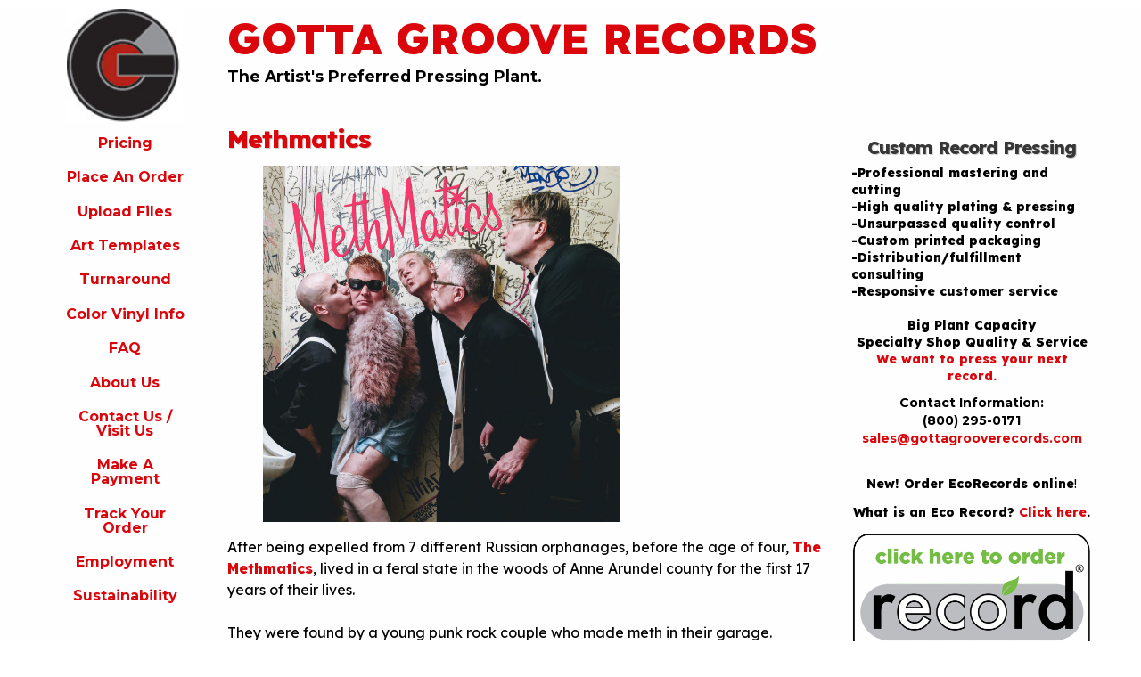

--- FILE ---
content_type: text/html; charset=UTF-8
request_url: https://www.gottagrooverecords.com/2019/09/methmatics/
body_size: 14181
content:
<!doctype html>
<html class="no-js" dir="ltr" lang="en-US">
<head>
	<!-- Google Tag Manager -->
	<script>(function(w,d,s,l,i){w[l]=w[l]||[];w[l].push({'gtm.start':
	new Date().getTime(),event:'gtm.js'});var f=d.getElementsByTagName(s)[0],
	j=d.createElement(s),dl=l!='dataLayer'?'&l='+l:'';j.async=true;j.src=
	'https://www.googletagmanager.com/gtm.js?id='+i+dl;f.parentNode.insertBefore(j,f);
	})(window,document,'script','dataLayer','GTM-KF6RCMM');</script>
	<!-- End Google Tag Manager -->
	<meta charset="utf-8">
	<meta http-equiv="X-UA-Compatible" content="IE=edge,chrome=1">
	<meta name="viewport" content="width=device-width, initial-scale=1.0">
	<title>Record Pressing | Gotta Groove Records Gotta Groove Records</title>
	<link href="https://plus.google.com/109954338706283118104/" rel="publisher" />
	<link rel="stylesheet" href="https://cdnjs.cloudflare.com/ajax/libs/foundation/6.2.3/foundation.min.css">
	<link href='https://fonts.googleapis.com/css?family=Montserrat:400,700' rel='stylesheet'>
	<link href="https://cdn-images.mailchimp.com/embedcode/slim-081711.css" rel="stylesheet">
	<link rel="stylesheet" href="https://www.gottagrooverecords.com/wp-content/themes/ggr_2016/style.css" media="screen" />
	<link rel="pingback" href="https://www.gottagrooverecords.com/xmlrpc.php" />
	<link rel="apple-touch-icon" sizes="76x76" href="/apple-touch-icon.png">
	<link rel="icon" type="image/png" sizes="32x32" href="/favicon-32x32.png">
	<link rel="icon" type="image/png" sizes="16x16" href="/favicon-16x16.png">
	<link rel="manifest" href="/site.webmanifest">
	<link rel="mask-icon" href="/safari-pinned-tab.svg" color="#5bbad5">
	<meta name="msapplication-TileColor" content="#da532c">
	<meta name="theme-color" content="#ffffff">
	
		<!-- All in One SEO Pro 4.8.7.1 - aioseo.com -->
	<meta name="description" content="Gotta Groove Records can press your band&#039;s next vinyl release." />
	<meta name="robots" content="max-image-preview:large" />
	<meta name="author" content="Matt Earley"/>
	<meta name="google-site-verification" content="8UehQgOytCnZ6L5TxmbscOlvklaFFwcm1DWsCnJEC-s" />
	<link rel="canonical" href="https://www.gottagrooverecords.com/2019/09/methmatics/" />
	<meta name="generator" content="All in One SEO Pro (AIOSEO) 4.8.7.1" />
		<script type="application/ld+json" class="aioseo-schema">
			{"@context":"https:\/\/schema.org","@graph":[{"@type":"Article","@id":"https:\/\/www.gottagrooverecords.com\/2019\/09\/methmatics\/#article","name":"Record Pressing | Gotta Groove Records","headline":"Methmatics","author":{"@id":"https:\/\/www.gottagrooverecords.com\/author\/matt\/#author"},"publisher":{"@id":"https:\/\/www.gottagrooverecords.com\/#organization"},"image":{"@type":"ImageObject","url":"https:\/\/www.gottagrooverecords.com\/wp-content\/uploads\/2019\/09\/METHMATICS.jpg","@id":"https:\/\/www.gottagrooverecords.com\/2019\/09\/methmatics\/#articleImage","width":727,"height":727},"datePublished":"2019-09-06T21:53:15-04:00","dateModified":"2019-09-06T21:53:17-04:00","inLanguage":"en-US","mainEntityOfPage":{"@id":"https:\/\/www.gottagrooverecords.com\/2019\/09\/methmatics\/#webpage"},"isPartOf":{"@id":"https:\/\/www.gottagrooverecords.com\/2019\/09\/methmatics\/#webpage"},"articleSection":"For The Record, punk record pressings, quality record pressing, record pressing"},{"@type":"BreadcrumbList","@id":"https:\/\/www.gottagrooverecords.com\/2019\/09\/methmatics\/#breadcrumblist","itemListElement":[{"@type":"ListItem","@id":"https:\/\/www.gottagrooverecords.com#listItem","position":1,"name":"Home","item":"https:\/\/www.gottagrooverecords.com","nextItem":{"@type":"ListItem","@id":"https:\/\/www.gottagrooverecords.com\/category\/for-the-record\/#listItem","name":"For The Record"}},{"@type":"ListItem","@id":"https:\/\/www.gottagrooverecords.com\/category\/for-the-record\/#listItem","position":2,"name":"For The Record","item":"https:\/\/www.gottagrooverecords.com\/category\/for-the-record\/","nextItem":{"@type":"ListItem","@id":"https:\/\/www.gottagrooverecords.com\/2019\/09\/methmatics\/#listItem","name":"Methmatics"},"previousItem":{"@type":"ListItem","@id":"https:\/\/www.gottagrooverecords.com#listItem","name":"Home"}},{"@type":"ListItem","@id":"https:\/\/www.gottagrooverecords.com\/2019\/09\/methmatics\/#listItem","position":3,"name":"Methmatics","previousItem":{"@type":"ListItem","@id":"https:\/\/www.gottagrooverecords.com\/category\/for-the-record\/#listItem","name":"For The Record"}}]},{"@type":"Organization","@id":"https:\/\/www.gottagrooverecords.com\/#organization","name":"Gotta Groove Records","description":"The Artist's Preferred Pressing Plant.","url":"https:\/\/www.gottagrooverecords.com\/","telephone":"+18002950171","logo":{"@type":"ImageObject","url":"https:\/\/www.gottagrooverecords.com\/wp-content\/uploads\/2020\/11\/g-only-optimized.jpg","@id":"https:\/\/www.gottagrooverecords.com\/2019\/09\/methmatics\/#organizationLogo","width":101,"height":100},"image":{"@id":"https:\/\/www.gottagrooverecords.com\/2019\/09\/methmatics\/#organizationLogo"},"sameAs":["https:\/\/www.facebook.com\/gottagrooverecs","https:\/\/x.com\/gottagrooverecs","https:\/\/www.instagram.com\/gottagrooverecs"]},{"@type":"Person","@id":"https:\/\/www.gottagrooverecords.com\/author\/matt\/#author","url":"https:\/\/www.gottagrooverecords.com\/author\/matt\/","name":"Matt Earley","image":{"@type":"ImageObject","@id":"https:\/\/www.gottagrooverecords.com\/2019\/09\/methmatics\/#authorImage","url":"https:\/\/secure.gravatar.com\/avatar\/37e857d3604a9539f71a5dd4fa79d4dc09670fcba5231b2e4c2fcb2ec8192597?s=96&d=mm&r=g","width":96,"height":96,"caption":"Matt Earley"}},{"@type":"WebPage","@id":"https:\/\/www.gottagrooverecords.com\/2019\/09\/methmatics\/#webpage","url":"https:\/\/www.gottagrooverecords.com\/2019\/09\/methmatics\/","name":"Record Pressing | Gotta Groove Records","description":"Gotta Groove Records can press your band's next vinyl release.","inLanguage":"en-US","isPartOf":{"@id":"https:\/\/www.gottagrooverecords.com\/#website"},"breadcrumb":{"@id":"https:\/\/www.gottagrooverecords.com\/2019\/09\/methmatics\/#breadcrumblist"},"author":{"@id":"https:\/\/www.gottagrooverecords.com\/author\/matt\/#author"},"creator":{"@id":"https:\/\/www.gottagrooverecords.com\/author\/matt\/#author"},"datePublished":"2019-09-06T21:53:15-04:00","dateModified":"2019-09-06T21:53:17-04:00"},{"@type":"WebSite","@id":"https:\/\/www.gottagrooverecords.com\/#website","url":"https:\/\/www.gottagrooverecords.com\/","name":"Gotta Groove Records","description":"The Artist's Preferred Pressing Plant.","inLanguage":"en-US","publisher":{"@id":"https:\/\/www.gottagrooverecords.com\/#organization"}}]}
		</script>
		<!-- All in One SEO Pro -->

<link rel='dns-prefetch' href='//secure.gravatar.com' />
<link rel='dns-prefetch' href='//stats.wp.com' />
<link rel='dns-prefetch' href='//v0.wordpress.com' />
<link rel="alternate" type="application/rss+xml" title="Gotta Groove Records &raquo; Feed" href="https://www.gottagrooverecords.com/feed/" />
<link rel="alternate" type="application/rss+xml" title="Gotta Groove Records &raquo; Comments Feed" href="https://www.gottagrooverecords.com/comments/feed/" />
<link rel="alternate" title="oEmbed (JSON)" type="application/json+oembed" href="https://www.gottagrooverecords.com/wp-json/oembed/1.0/embed?url=https%3A%2F%2Fwww.gottagrooverecords.com%2F2019%2F09%2Fmethmatics%2F" />
<link rel="alternate" title="oEmbed (XML)" type="text/xml+oembed" href="https://www.gottagrooverecords.com/wp-json/oembed/1.0/embed?url=https%3A%2F%2Fwww.gottagrooverecords.com%2F2019%2F09%2Fmethmatics%2F&#038;format=xml" />
		<!-- This site uses the Google Analytics by MonsterInsights plugin v9.11.1 - Using Analytics tracking - https://www.monsterinsights.com/ -->
		<!-- Note: MonsterInsights is not currently configured on this site. The site owner needs to authenticate with Google Analytics in the MonsterInsights settings panel. -->
					<!-- No tracking code set -->
				<!-- / Google Analytics by MonsterInsights -->
		<style id='wp-img-auto-sizes-contain-inline-css' type='text/css'>
img:is([sizes=auto i],[sizes^="auto," i]){contain-intrinsic-size:3000px 1500px}
/*# sourceURL=wp-img-auto-sizes-contain-inline-css */
</style>
<style id='wp-emoji-styles-inline-css' type='text/css'>

	img.wp-smiley, img.emoji {
		display: inline !important;
		border: none !important;
		box-shadow: none !important;
		height: 1em !important;
		width: 1em !important;
		margin: 0 0.07em !important;
		vertical-align: -0.1em !important;
		background: none !important;
		padding: 0 !important;
	}
/*# sourceURL=wp-emoji-styles-inline-css */
</style>
<style id='wp-block-library-inline-css' type='text/css'>
:root{--wp-block-synced-color:#7a00df;--wp-block-synced-color--rgb:122,0,223;--wp-bound-block-color:var(--wp-block-synced-color);--wp-editor-canvas-background:#ddd;--wp-admin-theme-color:#007cba;--wp-admin-theme-color--rgb:0,124,186;--wp-admin-theme-color-darker-10:#006ba1;--wp-admin-theme-color-darker-10--rgb:0,107,160.5;--wp-admin-theme-color-darker-20:#005a87;--wp-admin-theme-color-darker-20--rgb:0,90,135;--wp-admin-border-width-focus:2px}@media (min-resolution:192dpi){:root{--wp-admin-border-width-focus:1.5px}}.wp-element-button{cursor:pointer}:root .has-very-light-gray-background-color{background-color:#eee}:root .has-very-dark-gray-background-color{background-color:#313131}:root .has-very-light-gray-color{color:#eee}:root .has-very-dark-gray-color{color:#313131}:root .has-vivid-green-cyan-to-vivid-cyan-blue-gradient-background{background:linear-gradient(135deg,#00d084,#0693e3)}:root .has-purple-crush-gradient-background{background:linear-gradient(135deg,#34e2e4,#4721fb 50%,#ab1dfe)}:root .has-hazy-dawn-gradient-background{background:linear-gradient(135deg,#faaca8,#dad0ec)}:root .has-subdued-olive-gradient-background{background:linear-gradient(135deg,#fafae1,#67a671)}:root .has-atomic-cream-gradient-background{background:linear-gradient(135deg,#fdd79a,#004a59)}:root .has-nightshade-gradient-background{background:linear-gradient(135deg,#330968,#31cdcf)}:root .has-midnight-gradient-background{background:linear-gradient(135deg,#020381,#2874fc)}:root{--wp--preset--font-size--normal:16px;--wp--preset--font-size--huge:42px}.has-regular-font-size{font-size:1em}.has-larger-font-size{font-size:2.625em}.has-normal-font-size{font-size:var(--wp--preset--font-size--normal)}.has-huge-font-size{font-size:var(--wp--preset--font-size--huge)}.has-text-align-center{text-align:center}.has-text-align-left{text-align:left}.has-text-align-right{text-align:right}.has-fit-text{white-space:nowrap!important}#end-resizable-editor-section{display:none}.aligncenter{clear:both}.items-justified-left{justify-content:flex-start}.items-justified-center{justify-content:center}.items-justified-right{justify-content:flex-end}.items-justified-space-between{justify-content:space-between}.screen-reader-text{border:0;clip-path:inset(50%);height:1px;margin:-1px;overflow:hidden;padding:0;position:absolute;width:1px;word-wrap:normal!important}.screen-reader-text:focus{background-color:#ddd;clip-path:none;color:#444;display:block;font-size:1em;height:auto;left:5px;line-height:normal;padding:15px 23px 14px;text-decoration:none;top:5px;width:auto;z-index:100000}html :where(.has-border-color){border-style:solid}html :where([style*=border-top-color]){border-top-style:solid}html :where([style*=border-right-color]){border-right-style:solid}html :where([style*=border-bottom-color]){border-bottom-style:solid}html :where([style*=border-left-color]){border-left-style:solid}html :where([style*=border-width]){border-style:solid}html :where([style*=border-top-width]){border-top-style:solid}html :where([style*=border-right-width]){border-right-style:solid}html :where([style*=border-bottom-width]){border-bottom-style:solid}html :where([style*=border-left-width]){border-left-style:solid}html :where(img[class*=wp-image-]){height:auto;max-width:100%}:where(figure){margin:0 0 1em}html :where(.is-position-sticky){--wp-admin--admin-bar--position-offset:var(--wp-admin--admin-bar--height,0px)}@media screen and (max-width:600px){html :where(.is-position-sticky){--wp-admin--admin-bar--position-offset:0px}}

/*# sourceURL=wp-block-library-inline-css */
</style><style id='wp-block-image-inline-css' type='text/css'>
.wp-block-image>a,.wp-block-image>figure>a{display:inline-block}.wp-block-image img{box-sizing:border-box;height:auto;max-width:100%;vertical-align:bottom}@media not (prefers-reduced-motion){.wp-block-image img.hide{visibility:hidden}.wp-block-image img.show{animation:show-content-image .4s}}.wp-block-image[style*=border-radius] img,.wp-block-image[style*=border-radius]>a{border-radius:inherit}.wp-block-image.has-custom-border img{box-sizing:border-box}.wp-block-image.aligncenter{text-align:center}.wp-block-image.alignfull>a,.wp-block-image.alignwide>a{width:100%}.wp-block-image.alignfull img,.wp-block-image.alignwide img{height:auto;width:100%}.wp-block-image .aligncenter,.wp-block-image .alignleft,.wp-block-image .alignright,.wp-block-image.aligncenter,.wp-block-image.alignleft,.wp-block-image.alignright{display:table}.wp-block-image .aligncenter>figcaption,.wp-block-image .alignleft>figcaption,.wp-block-image .alignright>figcaption,.wp-block-image.aligncenter>figcaption,.wp-block-image.alignleft>figcaption,.wp-block-image.alignright>figcaption{caption-side:bottom;display:table-caption}.wp-block-image .alignleft{float:left;margin:.5em 1em .5em 0}.wp-block-image .alignright{float:right;margin:.5em 0 .5em 1em}.wp-block-image .aligncenter{margin-left:auto;margin-right:auto}.wp-block-image :where(figcaption){margin-bottom:1em;margin-top:.5em}.wp-block-image.is-style-circle-mask img{border-radius:9999px}@supports ((-webkit-mask-image:none) or (mask-image:none)) or (-webkit-mask-image:none){.wp-block-image.is-style-circle-mask img{border-radius:0;-webkit-mask-image:url('data:image/svg+xml;utf8,<svg viewBox="0 0 100 100" xmlns="http://www.w3.org/2000/svg"><circle cx="50" cy="50" r="50"/></svg>');mask-image:url('data:image/svg+xml;utf8,<svg viewBox="0 0 100 100" xmlns="http://www.w3.org/2000/svg"><circle cx="50" cy="50" r="50"/></svg>');mask-mode:alpha;-webkit-mask-position:center;mask-position:center;-webkit-mask-repeat:no-repeat;mask-repeat:no-repeat;-webkit-mask-size:contain;mask-size:contain}}:root :where(.wp-block-image.is-style-rounded img,.wp-block-image .is-style-rounded img){border-radius:9999px}.wp-block-image figure{margin:0}.wp-lightbox-container{display:flex;flex-direction:column;position:relative}.wp-lightbox-container img{cursor:zoom-in}.wp-lightbox-container img:hover+button{opacity:1}.wp-lightbox-container button{align-items:center;backdrop-filter:blur(16px) saturate(180%);background-color:#5a5a5a40;border:none;border-radius:4px;cursor:zoom-in;display:flex;height:20px;justify-content:center;opacity:0;padding:0;position:absolute;right:16px;text-align:center;top:16px;width:20px;z-index:100}@media not (prefers-reduced-motion){.wp-lightbox-container button{transition:opacity .2s ease}}.wp-lightbox-container button:focus-visible{outline:3px auto #5a5a5a40;outline:3px auto -webkit-focus-ring-color;outline-offset:3px}.wp-lightbox-container button:hover{cursor:pointer;opacity:1}.wp-lightbox-container button:focus{opacity:1}.wp-lightbox-container button:focus,.wp-lightbox-container button:hover,.wp-lightbox-container button:not(:hover):not(:active):not(.has-background){background-color:#5a5a5a40;border:none}.wp-lightbox-overlay{box-sizing:border-box;cursor:zoom-out;height:100vh;left:0;overflow:hidden;position:fixed;top:0;visibility:hidden;width:100%;z-index:100000}.wp-lightbox-overlay .close-button{align-items:center;cursor:pointer;display:flex;justify-content:center;min-height:40px;min-width:40px;padding:0;position:absolute;right:calc(env(safe-area-inset-right) + 16px);top:calc(env(safe-area-inset-top) + 16px);z-index:5000000}.wp-lightbox-overlay .close-button:focus,.wp-lightbox-overlay .close-button:hover,.wp-lightbox-overlay .close-button:not(:hover):not(:active):not(.has-background){background:none;border:none}.wp-lightbox-overlay .lightbox-image-container{height:var(--wp--lightbox-container-height);left:50%;overflow:hidden;position:absolute;top:50%;transform:translate(-50%,-50%);transform-origin:top left;width:var(--wp--lightbox-container-width);z-index:9999999999}.wp-lightbox-overlay .wp-block-image{align-items:center;box-sizing:border-box;display:flex;height:100%;justify-content:center;margin:0;position:relative;transform-origin:0 0;width:100%;z-index:3000000}.wp-lightbox-overlay .wp-block-image img{height:var(--wp--lightbox-image-height);min-height:var(--wp--lightbox-image-height);min-width:var(--wp--lightbox-image-width);width:var(--wp--lightbox-image-width)}.wp-lightbox-overlay .wp-block-image figcaption{display:none}.wp-lightbox-overlay button{background:none;border:none}.wp-lightbox-overlay .scrim{background-color:#fff;height:100%;opacity:.9;position:absolute;width:100%;z-index:2000000}.wp-lightbox-overlay.active{visibility:visible}@media not (prefers-reduced-motion){.wp-lightbox-overlay.active{animation:turn-on-visibility .25s both}.wp-lightbox-overlay.active img{animation:turn-on-visibility .35s both}.wp-lightbox-overlay.show-closing-animation:not(.active){animation:turn-off-visibility .35s both}.wp-lightbox-overlay.show-closing-animation:not(.active) img{animation:turn-off-visibility .25s both}.wp-lightbox-overlay.zoom.active{animation:none;opacity:1;visibility:visible}.wp-lightbox-overlay.zoom.active .lightbox-image-container{animation:lightbox-zoom-in .4s}.wp-lightbox-overlay.zoom.active .lightbox-image-container img{animation:none}.wp-lightbox-overlay.zoom.active .scrim{animation:turn-on-visibility .4s forwards}.wp-lightbox-overlay.zoom.show-closing-animation:not(.active){animation:none}.wp-lightbox-overlay.zoom.show-closing-animation:not(.active) .lightbox-image-container{animation:lightbox-zoom-out .4s}.wp-lightbox-overlay.zoom.show-closing-animation:not(.active) .lightbox-image-container img{animation:none}.wp-lightbox-overlay.zoom.show-closing-animation:not(.active) .scrim{animation:turn-off-visibility .4s forwards}}@keyframes show-content-image{0%{visibility:hidden}99%{visibility:hidden}to{visibility:visible}}@keyframes turn-on-visibility{0%{opacity:0}to{opacity:1}}@keyframes turn-off-visibility{0%{opacity:1;visibility:visible}99%{opacity:0;visibility:visible}to{opacity:0;visibility:hidden}}@keyframes lightbox-zoom-in{0%{transform:translate(calc((-100vw + var(--wp--lightbox-scrollbar-width))/2 + var(--wp--lightbox-initial-left-position)),calc(-50vh + var(--wp--lightbox-initial-top-position))) scale(var(--wp--lightbox-scale))}to{transform:translate(-50%,-50%) scale(1)}}@keyframes lightbox-zoom-out{0%{transform:translate(-50%,-50%) scale(1);visibility:visible}99%{visibility:visible}to{transform:translate(calc((-100vw + var(--wp--lightbox-scrollbar-width))/2 + var(--wp--lightbox-initial-left-position)),calc(-50vh + var(--wp--lightbox-initial-top-position))) scale(var(--wp--lightbox-scale));visibility:hidden}}
/*# sourceURL=https://www.gottagrooverecords.com/wp-includes/blocks/image/style.min.css */
</style>
<style id='wp-block-paragraph-inline-css' type='text/css'>
.is-small-text{font-size:.875em}.is-regular-text{font-size:1em}.is-large-text{font-size:2.25em}.is-larger-text{font-size:3em}.has-drop-cap:not(:focus):first-letter{float:left;font-size:8.4em;font-style:normal;font-weight:100;line-height:.68;margin:.05em .1em 0 0;text-transform:uppercase}body.rtl .has-drop-cap:not(:focus):first-letter{float:none;margin-left:.1em}p.has-drop-cap.has-background{overflow:hidden}:root :where(p.has-background){padding:1.25em 2.375em}:where(p.has-text-color:not(.has-link-color)) a{color:inherit}p.has-text-align-left[style*="writing-mode:vertical-lr"],p.has-text-align-right[style*="writing-mode:vertical-rl"]{rotate:180deg}
/*# sourceURL=https://www.gottagrooverecords.com/wp-includes/blocks/paragraph/style.min.css */
</style>
<style id='global-styles-inline-css' type='text/css'>
:root{--wp--preset--aspect-ratio--square: 1;--wp--preset--aspect-ratio--4-3: 4/3;--wp--preset--aspect-ratio--3-4: 3/4;--wp--preset--aspect-ratio--3-2: 3/2;--wp--preset--aspect-ratio--2-3: 2/3;--wp--preset--aspect-ratio--16-9: 16/9;--wp--preset--aspect-ratio--9-16: 9/16;--wp--preset--color--black: #000000;--wp--preset--color--cyan-bluish-gray: #abb8c3;--wp--preset--color--white: #ffffff;--wp--preset--color--pale-pink: #f78da7;--wp--preset--color--vivid-red: #cf2e2e;--wp--preset--color--luminous-vivid-orange: #ff6900;--wp--preset--color--luminous-vivid-amber: #fcb900;--wp--preset--color--light-green-cyan: #7bdcb5;--wp--preset--color--vivid-green-cyan: #00d084;--wp--preset--color--pale-cyan-blue: #8ed1fc;--wp--preset--color--vivid-cyan-blue: #0693e3;--wp--preset--color--vivid-purple: #9b51e0;--wp--preset--gradient--vivid-cyan-blue-to-vivid-purple: linear-gradient(135deg,rgb(6,147,227) 0%,rgb(155,81,224) 100%);--wp--preset--gradient--light-green-cyan-to-vivid-green-cyan: linear-gradient(135deg,rgb(122,220,180) 0%,rgb(0,208,130) 100%);--wp--preset--gradient--luminous-vivid-amber-to-luminous-vivid-orange: linear-gradient(135deg,rgb(252,185,0) 0%,rgb(255,105,0) 100%);--wp--preset--gradient--luminous-vivid-orange-to-vivid-red: linear-gradient(135deg,rgb(255,105,0) 0%,rgb(207,46,46) 100%);--wp--preset--gradient--very-light-gray-to-cyan-bluish-gray: linear-gradient(135deg,rgb(238,238,238) 0%,rgb(169,184,195) 100%);--wp--preset--gradient--cool-to-warm-spectrum: linear-gradient(135deg,rgb(74,234,220) 0%,rgb(151,120,209) 20%,rgb(207,42,186) 40%,rgb(238,44,130) 60%,rgb(251,105,98) 80%,rgb(254,248,76) 100%);--wp--preset--gradient--blush-light-purple: linear-gradient(135deg,rgb(255,206,236) 0%,rgb(152,150,240) 100%);--wp--preset--gradient--blush-bordeaux: linear-gradient(135deg,rgb(254,205,165) 0%,rgb(254,45,45) 50%,rgb(107,0,62) 100%);--wp--preset--gradient--luminous-dusk: linear-gradient(135deg,rgb(255,203,112) 0%,rgb(199,81,192) 50%,rgb(65,88,208) 100%);--wp--preset--gradient--pale-ocean: linear-gradient(135deg,rgb(255,245,203) 0%,rgb(182,227,212) 50%,rgb(51,167,181) 100%);--wp--preset--gradient--electric-grass: linear-gradient(135deg,rgb(202,248,128) 0%,rgb(113,206,126) 100%);--wp--preset--gradient--midnight: linear-gradient(135deg,rgb(2,3,129) 0%,rgb(40,116,252) 100%);--wp--preset--font-size--small: 13px;--wp--preset--font-size--medium: 20px;--wp--preset--font-size--large: 36px;--wp--preset--font-size--x-large: 42px;--wp--preset--spacing--20: 0.44rem;--wp--preset--spacing--30: 0.67rem;--wp--preset--spacing--40: 1rem;--wp--preset--spacing--50: 1.5rem;--wp--preset--spacing--60: 2.25rem;--wp--preset--spacing--70: 3.38rem;--wp--preset--spacing--80: 5.06rem;--wp--preset--shadow--natural: 6px 6px 9px rgba(0, 0, 0, 0.2);--wp--preset--shadow--deep: 12px 12px 50px rgba(0, 0, 0, 0.4);--wp--preset--shadow--sharp: 6px 6px 0px rgba(0, 0, 0, 0.2);--wp--preset--shadow--outlined: 6px 6px 0px -3px rgb(255, 255, 255), 6px 6px rgb(0, 0, 0);--wp--preset--shadow--crisp: 6px 6px 0px rgb(0, 0, 0);}:where(.is-layout-flex){gap: 0.5em;}:where(.is-layout-grid){gap: 0.5em;}body .is-layout-flex{display: flex;}.is-layout-flex{flex-wrap: wrap;align-items: center;}.is-layout-flex > :is(*, div){margin: 0;}body .is-layout-grid{display: grid;}.is-layout-grid > :is(*, div){margin: 0;}:where(.wp-block-columns.is-layout-flex){gap: 2em;}:where(.wp-block-columns.is-layout-grid){gap: 2em;}:where(.wp-block-post-template.is-layout-flex){gap: 1.25em;}:where(.wp-block-post-template.is-layout-grid){gap: 1.25em;}.has-black-color{color: var(--wp--preset--color--black) !important;}.has-cyan-bluish-gray-color{color: var(--wp--preset--color--cyan-bluish-gray) !important;}.has-white-color{color: var(--wp--preset--color--white) !important;}.has-pale-pink-color{color: var(--wp--preset--color--pale-pink) !important;}.has-vivid-red-color{color: var(--wp--preset--color--vivid-red) !important;}.has-luminous-vivid-orange-color{color: var(--wp--preset--color--luminous-vivid-orange) !important;}.has-luminous-vivid-amber-color{color: var(--wp--preset--color--luminous-vivid-amber) !important;}.has-light-green-cyan-color{color: var(--wp--preset--color--light-green-cyan) !important;}.has-vivid-green-cyan-color{color: var(--wp--preset--color--vivid-green-cyan) !important;}.has-pale-cyan-blue-color{color: var(--wp--preset--color--pale-cyan-blue) !important;}.has-vivid-cyan-blue-color{color: var(--wp--preset--color--vivid-cyan-blue) !important;}.has-vivid-purple-color{color: var(--wp--preset--color--vivid-purple) !important;}.has-black-background-color{background-color: var(--wp--preset--color--black) !important;}.has-cyan-bluish-gray-background-color{background-color: var(--wp--preset--color--cyan-bluish-gray) !important;}.has-white-background-color{background-color: var(--wp--preset--color--white) !important;}.has-pale-pink-background-color{background-color: var(--wp--preset--color--pale-pink) !important;}.has-vivid-red-background-color{background-color: var(--wp--preset--color--vivid-red) !important;}.has-luminous-vivid-orange-background-color{background-color: var(--wp--preset--color--luminous-vivid-orange) !important;}.has-luminous-vivid-amber-background-color{background-color: var(--wp--preset--color--luminous-vivid-amber) !important;}.has-light-green-cyan-background-color{background-color: var(--wp--preset--color--light-green-cyan) !important;}.has-vivid-green-cyan-background-color{background-color: var(--wp--preset--color--vivid-green-cyan) !important;}.has-pale-cyan-blue-background-color{background-color: var(--wp--preset--color--pale-cyan-blue) !important;}.has-vivid-cyan-blue-background-color{background-color: var(--wp--preset--color--vivid-cyan-blue) !important;}.has-vivid-purple-background-color{background-color: var(--wp--preset--color--vivid-purple) !important;}.has-black-border-color{border-color: var(--wp--preset--color--black) !important;}.has-cyan-bluish-gray-border-color{border-color: var(--wp--preset--color--cyan-bluish-gray) !important;}.has-white-border-color{border-color: var(--wp--preset--color--white) !important;}.has-pale-pink-border-color{border-color: var(--wp--preset--color--pale-pink) !important;}.has-vivid-red-border-color{border-color: var(--wp--preset--color--vivid-red) !important;}.has-luminous-vivid-orange-border-color{border-color: var(--wp--preset--color--luminous-vivid-orange) !important;}.has-luminous-vivid-amber-border-color{border-color: var(--wp--preset--color--luminous-vivid-amber) !important;}.has-light-green-cyan-border-color{border-color: var(--wp--preset--color--light-green-cyan) !important;}.has-vivid-green-cyan-border-color{border-color: var(--wp--preset--color--vivid-green-cyan) !important;}.has-pale-cyan-blue-border-color{border-color: var(--wp--preset--color--pale-cyan-blue) !important;}.has-vivid-cyan-blue-border-color{border-color: var(--wp--preset--color--vivid-cyan-blue) !important;}.has-vivid-purple-border-color{border-color: var(--wp--preset--color--vivid-purple) !important;}.has-vivid-cyan-blue-to-vivid-purple-gradient-background{background: var(--wp--preset--gradient--vivid-cyan-blue-to-vivid-purple) !important;}.has-light-green-cyan-to-vivid-green-cyan-gradient-background{background: var(--wp--preset--gradient--light-green-cyan-to-vivid-green-cyan) !important;}.has-luminous-vivid-amber-to-luminous-vivid-orange-gradient-background{background: var(--wp--preset--gradient--luminous-vivid-amber-to-luminous-vivid-orange) !important;}.has-luminous-vivid-orange-to-vivid-red-gradient-background{background: var(--wp--preset--gradient--luminous-vivid-orange-to-vivid-red) !important;}.has-very-light-gray-to-cyan-bluish-gray-gradient-background{background: var(--wp--preset--gradient--very-light-gray-to-cyan-bluish-gray) !important;}.has-cool-to-warm-spectrum-gradient-background{background: var(--wp--preset--gradient--cool-to-warm-spectrum) !important;}.has-blush-light-purple-gradient-background{background: var(--wp--preset--gradient--blush-light-purple) !important;}.has-blush-bordeaux-gradient-background{background: var(--wp--preset--gradient--blush-bordeaux) !important;}.has-luminous-dusk-gradient-background{background: var(--wp--preset--gradient--luminous-dusk) !important;}.has-pale-ocean-gradient-background{background: var(--wp--preset--gradient--pale-ocean) !important;}.has-electric-grass-gradient-background{background: var(--wp--preset--gradient--electric-grass) !important;}.has-midnight-gradient-background{background: var(--wp--preset--gradient--midnight) !important;}.has-small-font-size{font-size: var(--wp--preset--font-size--small) !important;}.has-medium-font-size{font-size: var(--wp--preset--font-size--medium) !important;}.has-large-font-size{font-size: var(--wp--preset--font-size--large) !important;}.has-x-large-font-size{font-size: var(--wp--preset--font-size--x-large) !important;}
/*# sourceURL=global-styles-inline-css */
</style>

<style id='classic-theme-styles-inline-css' type='text/css'>
/*! This file is auto-generated */
.wp-block-button__link{color:#fff;background-color:#32373c;border-radius:9999px;box-shadow:none;text-decoration:none;padding:calc(.667em + 2px) calc(1.333em + 2px);font-size:1.125em}.wp-block-file__button{background:#32373c;color:#fff;text-decoration:none}
/*# sourceURL=/wp-includes/css/classic-themes.min.css */
</style>
<link rel='stylesheet' id='wp-components-css' href='https://www.gottagrooverecords.com/wp-includes/css/dist/components/style.min.css?ver=6.9' type='text/css' media='all' />
<link rel='stylesheet' id='wp-preferences-css' href='https://www.gottagrooverecords.com/wp-includes/css/dist/preferences/style.min.css?ver=6.9' type='text/css' media='all' />
<link rel='stylesheet' id='wp-block-editor-css' href='https://www.gottagrooverecords.com/wp-includes/css/dist/block-editor/style.min.css?ver=6.9' type='text/css' media='all' />
<link rel='stylesheet' id='popup-maker-block-library-style-css' href='https://www.gottagrooverecords.com/wp-content/plugins/popup-maker/dist/packages/block-library-style.css?ver=dbea705cfafe089d65f1' type='text/css' media='all' />
<link rel='stylesheet' id='bt_cc_style-css' href='https://www.gottagrooverecords.com/wp-content/plugins/bt_cost_calculator/style.min.css?ver=6.9' type='text/css' media='all' />
<link rel='stylesheet' id='tablepress-default-css' href='https://www.gottagrooverecords.com/wp-content/plugins/tablepress/css/build/default.css?ver=3.2.6' type='text/css' media='all' />
<link rel='stylesheet' id='sharedaddy-css' href='https://www.gottagrooverecords.com/wp-content/plugins/jetpack/modules/sharedaddy/sharing.css?ver=15.4' type='text/css' media='all' />
<link rel='stylesheet' id='social-logos-css' href='https://www.gottagrooverecords.com/wp-content/plugins/jetpack/_inc/social-logos/social-logos.min.css?ver=15.4' type='text/css' media='all' />
<script type="text/javascript" src="https://www.gottagrooverecords.com/wp-includes/js/jquery/jquery.min.js?ver=3.7.1" id="jquery-core-js"></script>
<script type="text/javascript" src="https://www.gottagrooverecords.com/wp-includes/js/jquery/jquery-migrate.min.js?ver=3.4.1" id="jquery-migrate-js"></script>
<script type="text/javascript" src="https://www.gottagrooverecords.com/wp-content/plugins/bt_cost_calculator/jquery.dd.js?ver=6.9" id="bt_cc_dd-js"></script>
<script type="text/javascript" src="https://www.gottagrooverecords.com/wp-content/plugins/bt_cost_calculator/cc.main.js?ver=6.9" id="bt_cc_main-js"></script>
<script type="text/javascript" id="bt_cc_main-js-after">
/* <![CDATA[ */
window.bt_cc_translate = [];window.bt_cc_translate['prev'] = 'Prev';window.bt_cc_translate['next'] = 'Next';window.bt_cc_translate['su'] = 'Su';window.bt_cc_translate['mo'] = 'Mo';window.bt_cc_translate['tu'] = 'Tu';window.bt_cc_translate['we'] = 'We';window.bt_cc_translate['th'] = 'Th';window.bt_cc_translate['fr'] = 'Fr';window.bt_cc_translate['sa'] = 'Sa';window.bt_cc_translate['january'] = 'January';window.bt_cc_translate['february'] = 'February';window.bt_cc_translate['march'] = 'March';window.bt_cc_translate['april'] = 'April';window.bt_cc_translate['may'] = 'May';window.bt_cc_translate['june'] = 'June';window.bt_cc_translate['july'] = 'July';window.bt_cc_translate['august'] = 'August';window.bt_cc_translate['september'] = 'September';window.bt_cc_translate['october'] = 'October';window.bt_cc_translate['november'] = 'November';window.bt_cc_translate['december'] = 'December';
//# sourceURL=bt_cc_main-js-after
/* ]]> */
</script>
<link rel="https://api.w.org/" href="https://www.gottagrooverecords.com/wp-json/" /><link rel="alternate" title="JSON" type="application/json" href="https://www.gottagrooverecords.com/wp-json/wp/v2/posts/9160" /><link rel="EditURI" type="application/rsd+xml" title="RSD" href="https://www.gottagrooverecords.com/xmlrpc.php?rsd" />
<meta name="generator" content="WordPress 6.9" />
<link rel='shortlink' href='https://wp.me/pahteY-2nK' />
	<link rel="preconnect" href="https://fonts.googleapis.com">
	<link rel="preconnect" href="https://fonts.gstatic.com">
	<link href='https://fonts.googleapis.com/css2?display=swap&family=Lexend:wght@400;800' rel='stylesheet'>	<style>img#wpstats{display:none}</style>
		<link rel="icon" href="https://www.gottagrooverecords.com/wp-content/uploads/2018/08/cropped-g-only-optimized-32x32.jpg" sizes="32x32" />
<link rel="icon" href="https://www.gottagrooverecords.com/wp-content/uploads/2018/08/cropped-g-only-optimized-192x192.jpg" sizes="192x192" />
<link rel="apple-touch-icon" href="https://www.gottagrooverecords.com/wp-content/uploads/2018/08/cropped-g-only-optimized-180x180.jpg" />
<meta name="msapplication-TileImage" content="https://www.gottagrooverecords.com/wp-content/uploads/2018/08/cropped-g-only-optimized-270x270.jpg" />
	<style id="egf-frontend-styles" type="text/css">
		p {font-family: 'Lexend', sans-serif;font-style: normal;} h1 {font-family: 'Lexend', sans-serif;font-style: normal;font-weight: 800;} h2 {font-family: 'Lexend', sans-serif;font-style: normal;} h3 {font-family: 'Lexend', sans-serif;font-style: normal;} h4 {font-family: 'Lexend', sans-serif;font-style: normal;} h5 {font-family: 'Lexend', sans-serif;font-style: normal;} h6 {font-family: 'Lexend', sans-serif;font-style: normal;} 	</style>
	</head>
<body class="wp-singular post-template-default single single-post postid-9160 single-format-standard wp-theme-ggr_2016">
<!-- Google Tag Manager (noscript) -->
<noscript><iframe src="https://www.googletagmanager.com/ns.html?id=GTM-KF6RCMM"
height="0" width="0" style="display:none;visibility:hidden"></iframe></noscript>
<!-- End Google Tag Manager (noscript) -->
<div id="fb-root"></div>
<script>(function(d, s, id) {
		var js, fjs = d.getElementsByTagName(s)[0];
		if (d.getElementById(id)) {return;}
		js = d.createElement(s); js.id = id;
		js.src = "//connect.facebook.net/en_US/all.js#xfbml=1&appId=264585526885378";
		fjs.parentNode.insertBefore(js, fjs);
	}(document, 'script', 'facebook-jssdk'));
</script>

<div class="off-canvas-wrapper">
	<div class="off-canvas-wrapper-inner" data-off-canvas-wrapper>

		<div class="off-canvas position-left" id="offCanvasLeft" data-off-canvas data-position="left">
			<button class="close-button" aria-label="Close menu" type="button" data-close>
				<span aria-hidden="true">&times;</span>
			</button>

			<div class="column small-12 medium-2 text-center">
				<div class="menu-sidebar-top-container"><ul id="menu-sidebar-top" class="menu vertical"><li id="menu-item-5" class="menu-item menu-item-type-custom menu-item-object-custom menu-item-5"><a href="https://www.gottagrooverecords.com/wp-content/plugins/short-url-plugin/u.php?51">Pricing</a></li>
<li id="menu-item-4649" class="menu-item menu-item-type-post_type menu-item-object-page menu-item-4649"><a href="https://www.gottagrooverecords.com/order-forms/">Place An Order</a></li>
<li id="menu-item-9" class="menu-item menu-item-type-custom menu-item-object-custom menu-item-9"><a href="/drop">Upload Files</a></li>
<li id="menu-item-6833" class="menu-item menu-item-type-custom menu-item-object-custom menu-item-6833"><a href="https://www.gottagrooverecords.com/art-templates/">Art Templates</a></li>
<li id="menu-item-4312" class="menu-item menu-item-type-post_type menu-item-object-page menu-item-4312"><a href="https://www.gottagrooverecords.com/release-date-planning/">Turnaround</a></li>
<li id="menu-item-6631" class="menu-item menu-item-type-post_type menu-item-object-page menu-item-6631"><a href="https://www.gottagrooverecords.com/vinyl-colors/">Color Vinyl Info</a></li>
<li id="menu-item-7198" class="menu-item menu-item-type-post_type menu-item-object-page menu-item-7198"><a href="https://www.gottagrooverecords.com/faq/">FAQ</a></li>
<li id="menu-item-4307" class="menu-item menu-item-type-post_type menu-item-object-page menu-item-4307"><a href="https://www.gottagrooverecords.com/process/">About Us</a></li>
<li id="menu-item-4625" class="menu-item menu-item-type-post_type menu-item-object-page menu-item-4625"><a href="https://www.gottagrooverecords.com/contact-us/">Contact Us / Visit Us</a></li>
<li id="menu-item-10869" class="menu-item menu-item-type-custom menu-item-object-custom menu-item-10869"><a href="https://gottagrooverecor.securepayments.cardpointe.com/pay">Make A Payment</a></li>
<li id="menu-item-8850" class="menu-item menu-item-type-post_type menu-item-object-page menu-item-8850"><a href="https://www.gottagrooverecords.com/track-your-order/">Track Your Order</a></li>
<li id="menu-item-10915" class="menu-item menu-item-type-post_type menu-item-object-page menu-item-10915"><a href="https://www.gottagrooverecords.com/job-opportunities/">Employment</a></li>
<li id="menu-item-11277" class="menu-item menu-item-type-post_type menu-item-object-page menu-item-11277"><a href="https://www.gottagrooverecords.com/sustainability/">Sustainability</a></li>
</ul></div>			</div>
		</div>

		<div class="off-canvas-content" data-off-canvas-content>

			<div class="title-bar hide-for-medium">
				<div class="title-bar-left">
					<button class="menu-icon" type="button" data-open="offCanvasLeft"></button>
					<span class="title-bar-title">Gotta Groove Records</span>
				</div>
			</div>

			<div class="row">

				<div class="column small-12 medium-2 text-center">
					<a href='/'><img width="130" src="https://www.gottagrooverecords.com/wp-content/uploads/2018/08/g-only-optimized.jpg" /></a>
				</div>

				<div class="column small-12 medium-10 show-for-medium gg-header">
					<h1><a href="/" title="Home">Gotta Groove Records</a></h1>

					<div id="description">
						The Artist&#039;s Preferred Pressing Plant.					</div>

				</div>

			</div>

			<div class="row">
														<div class="column small-12 medium-2">
							<div class="menu-sidebar-top-container"><ul id="menu-sidebar-top-1" class="menu vertical show-for-medium text-center"><li class="menu-item menu-item-type-custom menu-item-object-custom menu-item-5"><a href="https://www.gottagrooverecords.com/wp-content/plugins/short-url-plugin/u.php?51">Pricing</a></li>
<li class="menu-item menu-item-type-post_type menu-item-object-page menu-item-4649"><a href="https://www.gottagrooverecords.com/order-forms/">Place An Order</a></li>
<li class="menu-item menu-item-type-custom menu-item-object-custom menu-item-9"><a href="/drop">Upload Files</a></li>
<li class="menu-item menu-item-type-custom menu-item-object-custom menu-item-6833"><a href="https://www.gottagrooverecords.com/art-templates/">Art Templates</a></li>
<li class="menu-item menu-item-type-post_type menu-item-object-page menu-item-4312"><a href="https://www.gottagrooverecords.com/release-date-planning/">Turnaround</a></li>
<li class="menu-item menu-item-type-post_type menu-item-object-page menu-item-6631"><a href="https://www.gottagrooverecords.com/vinyl-colors/">Color Vinyl Info</a></li>
<li class="menu-item menu-item-type-post_type menu-item-object-page menu-item-7198"><a href="https://www.gottagrooverecords.com/faq/">FAQ</a></li>
<li class="menu-item menu-item-type-post_type menu-item-object-page menu-item-4307"><a href="https://www.gottagrooverecords.com/process/">About Us</a></li>
<li class="menu-item menu-item-type-post_type menu-item-object-page menu-item-4625"><a href="https://www.gottagrooverecords.com/contact-us/">Contact Us / Visit Us</a></li>
<li class="menu-item menu-item-type-custom menu-item-object-custom menu-item-10869"><a href="https://gottagrooverecor.securepayments.cardpointe.com/pay">Make A Payment</a></li>
<li class="menu-item menu-item-type-post_type menu-item-object-page menu-item-8850"><a href="https://www.gottagrooverecords.com/track-your-order/">Track Your Order</a></li>
<li class="menu-item menu-item-type-post_type menu-item-object-page menu-item-10915"><a href="https://www.gottagrooverecords.com/job-opportunities/">Employment</a></li>
<li class="menu-item menu-item-type-post_type menu-item-object-page menu-item-11277"><a href="https://www.gottagrooverecords.com/sustainability/">Sustainability</a></li>
</ul></div>						</div>
				
				
				<div class="column small-12 medium-7">

<!-- Template: single.php -->

	
		<div class="post-9160 post type-post status-publish format-standard hentry category-for-the-record tag-punk-record-pressings tag-quality-record-pressing tag-record-pressing" id="post-9160">
			<h2><a href="https://www.gottagrooverecords.com/2019/09/methmatics/" rel="bookmark" title="Permanent Link to Methmatics">Methmatics</a></h2>

			<div class="entry">
				
<figure class="wp-block-image is-resized"><img fetchpriority="high" decoding="async" src="https://www.gottagrooverecords.com/wp-content/uploads/2019/09/METHMATICS.jpg" alt="" class="wp-image-9161" width="400" height="400" srcset="https://www.gottagrooverecords.com/wp-content/uploads/2019/09/METHMATICS.jpg 727w, https://www.gottagrooverecords.com/wp-content/uploads/2019/09/METHMATICS-150x150.jpg 150w, https://www.gottagrooverecords.com/wp-content/uploads/2019/09/METHMATICS-300x300.jpg 300w, https://www.gottagrooverecords.com/wp-content/uploads/2019/09/METHMATICS-200x200.jpg 200w, https://www.gottagrooverecords.com/wp-content/uploads/2019/09/METHMATICS-100x100.jpg 100w" sizes="(max-width: 400px) 100vw, 400px" /></figure>



<p>After being expelled from 7 different Russian orphanages, before the age of four, <a rel="noreferrer noopener" aria-label="The Methmatics (opens in a new tab)" href="http://themethmatics.weebly.com/?fbclid=IwAR36eEA4mN8Tg8fYOM9yNFDi8fZYW616WDmZmSg3LY_0AWVm2U60cizYP4A" target="_blank">The Methmatics</a>, lived in a feral state in the woods of Anne Arundel county for the first 17 years of their lives.<br><br>They were found by a young punk rock couple who made meth in their garage. <br><br>As the boys practiced their songs in that same garage , the noxious fumes from the manufacture of the drug , gave their music the unique tonal quality that it has today.<br><br>They now create music for their friends, for their own pleasure and because their therapist says is a healthy release to the alternative.</p>



<p><strong><br></strong></p>
<div class="sharedaddy sd-sharing-enabled"><div class="robots-nocontent sd-block sd-social sd-social-icon-text sd-sharing"><h3 class="sd-title">Share this:</h3><div class="sd-content"><ul><li class="share-facebook"><a rel="nofollow noopener noreferrer"
				data-shared="sharing-facebook-9160"
				class="share-facebook sd-button share-icon"
				href="https://www.gottagrooverecords.com/2019/09/methmatics/?share=facebook"
				target="_blank"
				aria-labelledby="sharing-facebook-9160"
				>
				<span id="sharing-facebook-9160" hidden>Click to share on Facebook (Opens in new window)</span>
				<span>Facebook</span>
			</a></li><li class="share-linkedin"><a rel="nofollow noopener noreferrer"
				data-shared="sharing-linkedin-9160"
				class="share-linkedin sd-button share-icon"
				href="https://www.gottagrooverecords.com/2019/09/methmatics/?share=linkedin"
				target="_blank"
				aria-labelledby="sharing-linkedin-9160"
				>
				<span id="sharing-linkedin-9160" hidden>Click to share on LinkedIn (Opens in new window)</span>
				<span>LinkedIn</span>
			</a></li><li class="share-reddit"><a rel="nofollow noopener noreferrer"
				data-shared="sharing-reddit-9160"
				class="share-reddit sd-button share-icon"
				href="https://www.gottagrooverecords.com/2019/09/methmatics/?share=reddit"
				target="_blank"
				aria-labelledby="sharing-reddit-9160"
				>
				<span id="sharing-reddit-9160" hidden>Click to share on Reddit (Opens in new window)</span>
				<span>Reddit</span>
			</a></li><li class="share-pinterest"><a rel="nofollow noopener noreferrer"
				data-shared="sharing-pinterest-9160"
				class="share-pinterest sd-button share-icon"
				href="https://www.gottagrooverecords.com/2019/09/methmatics/?share=pinterest"
				target="_blank"
				aria-labelledby="sharing-pinterest-9160"
				>
				<span id="sharing-pinterest-9160" hidden>Click to share on Pinterest (Opens in new window)</span>
				<span>Pinterest</span>
			</a></li><li class="share-twitter"><a rel="nofollow noopener noreferrer"
				data-shared="sharing-twitter-9160"
				class="share-twitter sd-button share-icon"
				href="https://www.gottagrooverecords.com/2019/09/methmatics/?share=twitter"
				target="_blank"
				aria-labelledby="sharing-twitter-9160"
				>
				<span id="sharing-twitter-9160" hidden>Click to share on X (Opens in new window)</span>
				<span>X</span>
			</a></li><li class="share-tumblr"><a rel="nofollow noopener noreferrer"
				data-shared="sharing-tumblr-9160"
				class="share-tumblr sd-button share-icon"
				href="https://www.gottagrooverecords.com/2019/09/methmatics/?share=tumblr"
				target="_blank"
				aria-labelledby="sharing-tumblr-9160"
				>
				<span id="sharing-tumblr-9160" hidden>Click to share on Tumblr (Opens in new window)</span>
				<span>Tumblr</span>
			</a></li><li class="share-end"></li></ul></div></div></div>			</div>

		</div>

	
	<div id="navigation">
		<div id="prev" ></div>
		<div id="next" ></div>
	</div>


		</div>

						<div class="column small-12 medium-3 text-center">
			<div id="text-4" class="widget widget_text"><h3 class="fold">Custom Record Pressing</h3>			<div class="textwidget"><H1 align="left">
<b>
-Professional mastering and cutting
<br>
-High quality plating & pressing
<br>
-Unsurpassed quality control
<br>
-Custom printed packaging
<br>
-Distribution/fulfillment consulting
<br>
-Responsive customer service
<br>
<br>
<center>Big Plant Capacity
<br>
Specialty Shop Quality & Service
<a href=" https://www.gottagrooverecords.com/this-is-what-you-get-with-a-gotta-groove-pressing/">
<center>We want to press your next record.</center></a>
</b>
<center>
</H1></div>
		</div><div id="text-3" class="widget widget_text">			<div class="textwidget"><strong>Contact Information:</strong>
<br>
<strong>(800) 295-0171</strong>
<br>
<a href="mailto:sales@gottagrooverecords.com?Subject=sales inquiry" target="_top">
sales@gottagrooverecords.com</a>
<br>
<br>
</div>
		</div><div id="block-7" class="widget widget_block widget_text">
<p class="has-text-align-center"><strong>New! Order EcoRecords online</strong>!</p>
</div><div id="block-9" class="widget widget_block widget_text">
<p class="has-text-align-center"><strong>What is an Eco Record? <a href="http://www.ecorecord.gg" target="_blank" rel="noreferrer noopener">Click here</a>.</strong></p>
</div><div id="block-8" class="widget widget_block widget_media_image"><div class="wp-block-image">
<figure class="aligncenter size-large"><a href="https://form.jotform.com/gottagrooverecs/ecorecord-order-form" target="_blank" rel="EcoRecords Order Online"><img loading="lazy" decoding="async" width="1024" height="606" src="https://www.gottagrooverecords.com/wp-content/uploads/2025/08/CLICK-HERE-TO-ORDER-BUTTON-smaller-1024x606.png" alt="" class="wp-image-11549" srcset="https://www.gottagrooverecords.com/wp-content/uploads/2025/08/CLICK-HERE-TO-ORDER-BUTTON-smaller-1024x606.png 1024w, https://www.gottagrooverecords.com/wp-content/uploads/2025/08/CLICK-HERE-TO-ORDER-BUTTON-smaller-300x177.png 300w, https://www.gottagrooverecords.com/wp-content/uploads/2025/08/CLICK-HERE-TO-ORDER-BUTTON-smaller-768x454.png 768w, https://www.gottagrooverecords.com/wp-content/uploads/2025/08/CLICK-HERE-TO-ORDER-BUTTON-smaller-1536x909.png 1536w, https://www.gottagrooverecords.com/wp-content/uploads/2025/08/CLICK-HERE-TO-ORDER-BUTTON-smaller-2048x1211.png 2048w" sizes="auto, (max-width: 1024px) 100vw, 1024px" /></a></figure>
</div></div><div id="gg-mailing-list" class="widget widget_mailingList"><h3 class="fold"></h3>	<div class="widget">
		<h3 class="fold">Mailing List</h3>
		<div id="mc_embed_signup">
			<form action="//gottagrooverecords.us1.list-manage.com/subscribe/post?u=298bbf7968b80436b40062a3d&amp;id=6829f04959" method="post" id="mc-embedded-subscribe-form" name="mc-embedded-subscribe-form" class="validate" target="_blank" novalidate>
				<input type="email" value="" name="EMAIL" class="email" id="mce-EMAIL" placeholder="email address" required>
				<div class="clear"><input type="submit" value="Subscribe" name="subscribe" id="mc-embedded-subscribe" class="button"></div>
			</form>
		</div>
	</div>
  </div><div id="text-2" class="widget widget_text"><h3 class="fold">Resources:</h3>			<div class="textwidget"><p><strong>Vinyl Mastering Info:</strong></p>
<a href="http://gottagrooverecords.com/vinyl-mastering/">The Very Basics</a>
<br />

<p><strong>Graphics & Mastering Services:</strong></p>
<a href="http://gottagrooverecords.com/referrals/">Click Here for Referrals</a>
<br />

<p><strong>Label Services & Distro</strong></p>
<a href="https://www.gottagrooverecords.com/fulfillment-distribution/" target="_blank">Fulfillment Pricing & Info</a>
<br />

<p><strong>Merch Services:</strong></p>
<a href="https://www.gottagrooverecords.com/merch-cassettes-web-development/" target="_blank">Cassettes, CDs, Merch Referrals</a>
<br />

<p><strong>Record Stores:</strong></p>
<a href="https://www.recordstoreday.com/Stores" target="_blank">RSD Store Directory</a>
<br />
</div>
		</div><div id="text-16" class="widget widget_text"><h3 class="fold">Buy Merch &#038; Records:</h3>			<div class="textwidget"><p><a href="https://www.gottagroovestore.com/" target="_blank" rel="noopener">GGR Merch / Records / Turntable Accessories</a></p>
</div>
		</div><div id="text-15" class="widget widget_text"><h3 class="fold">Socials:</h3>			<div class="textwidget"><a href="https://www.instagram.com/gottagrooverecs/">GGR Instagram</a>
<br />

<a href="https://www.instagram.com/waxmagerecords/">Wax Mage Instagram</a>
<br />

<a href="https://www.facebook.com/gottagrooverecs/">Facebook</a>
<br /></div>
		</div><div id="archives-2" class="widget widget_archive"><h3 class="fold">Gotta Groove Archives</h3>		<label class="screen-reader-text" for="archives-dropdown-2">Gotta Groove Archives</label>
		<select id="archives-dropdown-2" name="archive-dropdown">
			
			<option value="">Select Month</option>
				<option value='https://www.gottagrooverecords.com/2026/01/'> January 2026 &nbsp;(2)</option>
	<option value='https://www.gottagrooverecords.com/2025/12/'> December 2025 &nbsp;(2)</option>
	<option value='https://www.gottagrooverecords.com/2025/11/'> November 2025 &nbsp;(3)</option>
	<option value='https://www.gottagrooverecords.com/2025/10/'> October 2025 &nbsp;(4)</option>
	<option value='https://www.gottagrooverecords.com/2025/09/'> September 2025 &nbsp;(3)</option>
	<option value='https://www.gottagrooverecords.com/2025/08/'> August 2025 &nbsp;(6)</option>
	<option value='https://www.gottagrooverecords.com/2025/07/'> July 2025 &nbsp;(3)</option>
	<option value='https://www.gottagrooverecords.com/2025/06/'> June 2025 &nbsp;(3)</option>
	<option value='https://www.gottagrooverecords.com/2025/05/'> May 2025 &nbsp;(5)</option>
	<option value='https://www.gottagrooverecords.com/2025/04/'> April 2025 &nbsp;(4)</option>
	<option value='https://www.gottagrooverecords.com/2025/03/'> March 2025 &nbsp;(4)</option>
	<option value='https://www.gottagrooverecords.com/2025/02/'> February 2025 &nbsp;(4)</option>
	<option value='https://www.gottagrooverecords.com/2025/01/'> January 2025 &nbsp;(4)</option>
	<option value='https://www.gottagrooverecords.com/2024/12/'> December 2024 &nbsp;(2)</option>
	<option value='https://www.gottagrooverecords.com/2024/11/'> November 2024 &nbsp;(5)</option>
	<option value='https://www.gottagrooverecords.com/2024/10/'> October 2024 &nbsp;(4)</option>
	<option value='https://www.gottagrooverecords.com/2024/09/'> September 2024 &nbsp;(4)</option>
	<option value='https://www.gottagrooverecords.com/2024/08/'> August 2024 &nbsp;(3)</option>
	<option value='https://www.gottagrooverecords.com/2024/07/'> July 2024 &nbsp;(4)</option>
	<option value='https://www.gottagrooverecords.com/2024/06/'> June 2024 &nbsp;(4)</option>
	<option value='https://www.gottagrooverecords.com/2024/05/'> May 2024 &nbsp;(5)</option>
	<option value='https://www.gottagrooverecords.com/2024/04/'> April 2024 &nbsp;(4)</option>
	<option value='https://www.gottagrooverecords.com/2024/03/'> March 2024 &nbsp;(4)</option>
	<option value='https://www.gottagrooverecords.com/2024/02/'> February 2024 &nbsp;(3)</option>
	<option value='https://www.gottagrooverecords.com/2024/01/'> January 2024 &nbsp;(4)</option>
	<option value='https://www.gottagrooverecords.com/2023/12/'> December 2023 &nbsp;(2)</option>
	<option value='https://www.gottagrooverecords.com/2023/11/'> November 2023 &nbsp;(3)</option>
	<option value='https://www.gottagrooverecords.com/2023/10/'> October 2023 &nbsp;(3)</option>
	<option value='https://www.gottagrooverecords.com/2023/09/'> September 2023 &nbsp;(5)</option>
	<option value='https://www.gottagrooverecords.com/2023/08/'> August 2023 &nbsp;(4)</option>
	<option value='https://www.gottagrooverecords.com/2023/07/'> July 2023 &nbsp;(4)</option>
	<option value='https://www.gottagrooverecords.com/2023/06/'> June 2023 &nbsp;(4)</option>
	<option value='https://www.gottagrooverecords.com/2023/05/'> May 2023 &nbsp;(2)</option>
	<option value='https://www.gottagrooverecords.com/2023/04/'> April 2023 &nbsp;(3)</option>
	<option value='https://www.gottagrooverecords.com/2023/03/'> March 2023 &nbsp;(4)</option>
	<option value='https://www.gottagrooverecords.com/2023/02/'> February 2023 &nbsp;(4)</option>
	<option value='https://www.gottagrooverecords.com/2023/01/'> January 2023 &nbsp;(4)</option>
	<option value='https://www.gottagrooverecords.com/2022/12/'> December 2022 &nbsp;(3)</option>
	<option value='https://www.gottagrooverecords.com/2022/11/'> November 2022 &nbsp;(3)</option>
	<option value='https://www.gottagrooverecords.com/2022/10/'> October 2022 &nbsp;(4)</option>
	<option value='https://www.gottagrooverecords.com/2022/09/'> September 2022 &nbsp;(5)</option>
	<option value='https://www.gottagrooverecords.com/2022/08/'> August 2022 &nbsp;(4)</option>
	<option value='https://www.gottagrooverecords.com/2022/07/'> July 2022 &nbsp;(5)</option>
	<option value='https://www.gottagrooverecords.com/2022/06/'> June 2022 &nbsp;(4)</option>
	<option value='https://www.gottagrooverecords.com/2022/05/'> May 2022 &nbsp;(3)</option>
	<option value='https://www.gottagrooverecords.com/2022/04/'> April 2022 &nbsp;(5)</option>
	<option value='https://www.gottagrooverecords.com/2022/03/'> March 2022 &nbsp;(4)</option>
	<option value='https://www.gottagrooverecords.com/2022/02/'> February 2022 &nbsp;(4)</option>
	<option value='https://www.gottagrooverecords.com/2022/01/'> January 2022 &nbsp;(4)</option>
	<option value='https://www.gottagrooverecords.com/2021/12/'> December 2021 &nbsp;(5)</option>
	<option value='https://www.gottagrooverecords.com/2021/11/'> November 2021 &nbsp;(4)</option>
	<option value='https://www.gottagrooverecords.com/2021/10/'> October 2021 &nbsp;(5)</option>
	<option value='https://www.gottagrooverecords.com/2021/09/'> September 2021 &nbsp;(4)</option>
	<option value='https://www.gottagrooverecords.com/2021/08/'> August 2021 &nbsp;(5)</option>
	<option value='https://www.gottagrooverecords.com/2021/07/'> July 2021 &nbsp;(3)</option>
	<option value='https://www.gottagrooverecords.com/2021/06/'> June 2021 &nbsp;(4)</option>
	<option value='https://www.gottagrooverecords.com/2021/05/'> May 2021 &nbsp;(5)</option>
	<option value='https://www.gottagrooverecords.com/2021/04/'> April 2021 &nbsp;(4)</option>
	<option value='https://www.gottagrooverecords.com/2021/03/'> March 2021 &nbsp;(4)</option>
	<option value='https://www.gottagrooverecords.com/2021/02/'> February 2021 &nbsp;(4)</option>
	<option value='https://www.gottagrooverecords.com/2021/01/'> January 2021 &nbsp;(4)</option>
	<option value='https://www.gottagrooverecords.com/2020/12/'> December 2020 &nbsp;(5)</option>
	<option value='https://www.gottagrooverecords.com/2020/11/'> November 2020 &nbsp;(4)</option>
	<option value='https://www.gottagrooverecords.com/2020/10/'> October 2020 &nbsp;(5)</option>
	<option value='https://www.gottagrooverecords.com/2020/09/'> September 2020 &nbsp;(4)</option>
	<option value='https://www.gottagrooverecords.com/2020/08/'> August 2020 &nbsp;(4)</option>
	<option value='https://www.gottagrooverecords.com/2020/07/'> July 2020 &nbsp;(4)</option>
	<option value='https://www.gottagrooverecords.com/2020/06/'> June 2020 &nbsp;(4)</option>
	<option value='https://www.gottagrooverecords.com/2020/05/'> May 2020 &nbsp;(6)</option>
	<option value='https://www.gottagrooverecords.com/2020/04/'> April 2020 &nbsp;(5)</option>
	<option value='https://www.gottagrooverecords.com/2020/03/'> March 2020 &nbsp;(5)</option>
	<option value='https://www.gottagrooverecords.com/2020/02/'> February 2020 &nbsp;(6)</option>
	<option value='https://www.gottagrooverecords.com/2020/01/'> January 2020 &nbsp;(10)</option>
	<option value='https://www.gottagrooverecords.com/2019/12/'> December 2019 &nbsp;(6)</option>
	<option value='https://www.gottagrooverecords.com/2019/11/'> November 2019 &nbsp;(12)</option>
	<option value='https://www.gottagrooverecords.com/2019/10/'> October 2019 &nbsp;(17)</option>
	<option value='https://www.gottagrooverecords.com/2019/09/'> September 2019 &nbsp;(14)</option>
	<option value='https://www.gottagrooverecords.com/2019/08/'> August 2019 &nbsp;(19)</option>
	<option value='https://www.gottagrooverecords.com/2019/07/'> July 2019 &nbsp;(12)</option>
	<option value='https://www.gottagrooverecords.com/2019/06/'> June 2019 &nbsp;(13)</option>
	<option value='https://www.gottagrooverecords.com/2019/05/'> May 2019 &nbsp;(12)</option>
	<option value='https://www.gottagrooverecords.com/2019/04/'> April 2019 &nbsp;(14)</option>
	<option value='https://www.gottagrooverecords.com/2019/03/'> March 2019 &nbsp;(20)</option>
	<option value='https://www.gottagrooverecords.com/2019/02/'> February 2019 &nbsp;(17)</option>
	<option value='https://www.gottagrooverecords.com/2019/01/'> January 2019 &nbsp;(14)</option>
	<option value='https://www.gottagrooverecords.com/2018/12/'> December 2018 &nbsp;(22)</option>
	<option value='https://www.gottagrooverecords.com/2018/11/'> November 2018 &nbsp;(14)</option>
	<option value='https://www.gottagrooverecords.com/2018/10/'> October 2018 &nbsp;(8)</option>
	<option value='https://www.gottagrooverecords.com/2018/09/'> September 2018 &nbsp;(14)</option>
	<option value='https://www.gottagrooverecords.com/2018/08/'> August 2018 &nbsp;(15)</option>
	<option value='https://www.gottagrooverecords.com/2018/07/'> July 2018 &nbsp;(6)</option>
	<option value='https://www.gottagrooverecords.com/2018/06/'> June 2018 &nbsp;(6)</option>
	<option value='https://www.gottagrooverecords.com/2018/05/'> May 2018 &nbsp;(45)</option>
	<option value='https://www.gottagrooverecords.com/2018/04/'> April 2018 &nbsp;(42)</option>
	<option value='https://www.gottagrooverecords.com/2018/03/'> March 2018 &nbsp;(54)</option>
	<option value='https://www.gottagrooverecords.com/2018/02/'> February 2018 &nbsp;(4)</option>
	<option value='https://www.gottagrooverecords.com/2018/01/'> January 2018 &nbsp;(4)</option>
	<option value='https://www.gottagrooverecords.com/2017/12/'> December 2017 &nbsp;(5)</option>
	<option value='https://www.gottagrooverecords.com/2017/11/'> November 2017 &nbsp;(4)</option>
	<option value='https://www.gottagrooverecords.com/2017/10/'> October 2017 &nbsp;(4)</option>
	<option value='https://www.gottagrooverecords.com/2017/09/'> September 2017 &nbsp;(5)</option>
	<option value='https://www.gottagrooverecords.com/2017/08/'> August 2017 &nbsp;(4)</option>
	<option value='https://www.gottagrooverecords.com/2017/07/'> July 2017 &nbsp;(5)</option>
	<option value='https://www.gottagrooverecords.com/2017/06/'> June 2017 &nbsp;(5)</option>
	<option value='https://www.gottagrooverecords.com/2017/05/'> May 2017 &nbsp;(4)</option>
	<option value='https://www.gottagrooverecords.com/2017/04/'> April 2017 &nbsp;(6)</option>
	<option value='https://www.gottagrooverecords.com/2017/03/'> March 2017 &nbsp;(6)</option>
	<option value='https://www.gottagrooverecords.com/2017/02/'> February 2017 &nbsp;(8)</option>
	<option value='https://www.gottagrooverecords.com/2017/01/'> January 2017 &nbsp;(8)</option>
	<option value='https://www.gottagrooverecords.com/2016/12/'> December 2016 &nbsp;(4)</option>
	<option value='https://www.gottagrooverecords.com/2016/11/'> November 2016 &nbsp;(10)</option>
	<option value='https://www.gottagrooverecords.com/2016/10/'> October 2016 &nbsp;(8)</option>
	<option value='https://www.gottagrooverecords.com/2016/09/'> September 2016 &nbsp;(11)</option>
	<option value='https://www.gottagrooverecords.com/2016/08/'> August 2016 &nbsp;(10)</option>
	<option value='https://www.gottagrooverecords.com/2016/07/'> July 2016 &nbsp;(9)</option>
	<option value='https://www.gottagrooverecords.com/2016/06/'> June 2016 &nbsp;(7)</option>
	<option value='https://www.gottagrooverecords.com/2016/05/'> May 2016 &nbsp;(8)</option>
	<option value='https://www.gottagrooverecords.com/2016/04/'> April 2016 &nbsp;(9)</option>
	<option value='https://www.gottagrooverecords.com/2016/03/'> March 2016 &nbsp;(9)</option>
	<option value='https://www.gottagrooverecords.com/2016/02/'> February 2016 &nbsp;(8)</option>
	<option value='https://www.gottagrooverecords.com/2016/01/'> January 2016 &nbsp;(8)</option>
	<option value='https://www.gottagrooverecords.com/2015/12/'> December 2015 &nbsp;(6)</option>
	<option value='https://www.gottagrooverecords.com/2015/11/'> November 2015 &nbsp;(7)</option>
	<option value='https://www.gottagrooverecords.com/2015/10/'> October 2015 &nbsp;(9)</option>
	<option value='https://www.gottagrooverecords.com/2015/09/'> September 2015 &nbsp;(7)</option>
	<option value='https://www.gottagrooverecords.com/2015/08/'> August 2015 &nbsp;(8)</option>
	<option value='https://www.gottagrooverecords.com/2015/07/'> July 2015 &nbsp;(8)</option>
	<option value='https://www.gottagrooverecords.com/2015/06/'> June 2015 &nbsp;(9)</option>
	<option value='https://www.gottagrooverecords.com/2015/05/'> May 2015 &nbsp;(9)</option>
	<option value='https://www.gottagrooverecords.com/2015/04/'> April 2015 &nbsp;(8)</option>
	<option value='https://www.gottagrooverecords.com/2015/03/'> March 2015 &nbsp;(9)</option>
	<option value='https://www.gottagrooverecords.com/2015/02/'> February 2015 &nbsp;(7)</option>
	<option value='https://www.gottagrooverecords.com/2015/01/'> January 2015 &nbsp;(9)</option>
	<option value='https://www.gottagrooverecords.com/2014/12/'> December 2014 &nbsp;(9)</option>
	<option value='https://www.gottagrooverecords.com/2014/11/'> November 2014 &nbsp;(10)</option>
	<option value='https://www.gottagrooverecords.com/2014/10/'> October 2014 &nbsp;(8)</option>
	<option value='https://www.gottagrooverecords.com/2014/09/'> September 2014 &nbsp;(9)</option>
	<option value='https://www.gottagrooverecords.com/2014/08/'> August 2014 &nbsp;(9)</option>
	<option value='https://www.gottagrooverecords.com/2014/07/'> July 2014 &nbsp;(10)</option>
	<option value='https://www.gottagrooverecords.com/2014/06/'> June 2014 &nbsp;(9)</option>
	<option value='https://www.gottagrooverecords.com/2014/05/'> May 2014 &nbsp;(11)</option>
	<option value='https://www.gottagrooverecords.com/2014/04/'> April 2014 &nbsp;(9)</option>
	<option value='https://www.gottagrooverecords.com/2014/03/'> March 2014 &nbsp;(10)</option>
	<option value='https://www.gottagrooverecords.com/2014/02/'> February 2014 &nbsp;(10)</option>
	<option value='https://www.gottagrooverecords.com/2014/01/'> January 2014 &nbsp;(9)</option>
	<option value='https://www.gottagrooverecords.com/2013/12/'> December 2013 &nbsp;(8)</option>
	<option value='https://www.gottagrooverecords.com/2013/11/'> November 2013 &nbsp;(9)</option>
	<option value='https://www.gottagrooverecords.com/2013/10/'> October 2013 &nbsp;(9)</option>
	<option value='https://www.gottagrooverecords.com/2013/09/'> September 2013 &nbsp;(10)</option>
	<option value='https://www.gottagrooverecords.com/2013/08/'> August 2013 &nbsp;(9)</option>
	<option value='https://www.gottagrooverecords.com/2013/07/'> July 2013 &nbsp;(11)</option>
	<option value='https://www.gottagrooverecords.com/2013/06/'> June 2013 &nbsp;(11)</option>
	<option value='https://www.gottagrooverecords.com/2013/05/'> May 2013 &nbsp;(10)</option>
	<option value='https://www.gottagrooverecords.com/2013/04/'> April 2013 &nbsp;(10)</option>
	<option value='https://www.gottagrooverecords.com/2013/03/'> March 2013 &nbsp;(12)</option>
	<option value='https://www.gottagrooverecords.com/2013/02/'> February 2013 &nbsp;(11)</option>
	<option value='https://www.gottagrooverecords.com/2013/01/'> January 2013 &nbsp;(11)</option>
	<option value='https://www.gottagrooverecords.com/2012/12/'> December 2012 &nbsp;(10)</option>
	<option value='https://www.gottagrooverecords.com/2012/11/'> November 2012 &nbsp;(11)</option>
	<option value='https://www.gottagrooverecords.com/2012/10/'> October 2012 &nbsp;(9)</option>
	<option value='https://www.gottagrooverecords.com/2012/09/'> September 2012 &nbsp;(13)</option>
	<option value='https://www.gottagrooverecords.com/2012/08/'> August 2012 &nbsp;(13)</option>
	<option value='https://www.gottagrooverecords.com/2012/07/'> July 2012 &nbsp;(11)</option>
	<option value='https://www.gottagrooverecords.com/2012/06/'> June 2012 &nbsp;(11)</option>
	<option value='https://www.gottagrooverecords.com/2012/05/'> May 2012 &nbsp;(14)</option>
	<option value='https://www.gottagrooverecords.com/2012/04/'> April 2012 &nbsp;(13)</option>
	<option value='https://www.gottagrooverecords.com/2012/03/'> March 2012 &nbsp;(13)</option>
	<option value='https://www.gottagrooverecords.com/2012/02/'> February 2012 &nbsp;(11)</option>
	<option value='https://www.gottagrooverecords.com/2012/01/'> January 2012 &nbsp;(13)</option>
	<option value='https://www.gottagrooverecords.com/2011/12/'> December 2011 &nbsp;(13)</option>
	<option value='https://www.gottagrooverecords.com/2011/11/'> November 2011 &nbsp;(10)</option>
	<option value='https://www.gottagrooverecords.com/2011/10/'> October 2011 &nbsp;(11)</option>
	<option value='https://www.gottagrooverecords.com/2011/09/'> September 2011 &nbsp;(12)</option>
	<option value='https://www.gottagrooverecords.com/2011/08/'> August 2011 &nbsp;(8)</option>
	<option value='https://www.gottagrooverecords.com/2011/07/'> July 2011 &nbsp;(9)</option>
	<option value='https://www.gottagrooverecords.com/2011/06/'> June 2011 &nbsp;(14)</option>
	<option value='https://www.gottagrooverecords.com/2011/05/'> May 2011 &nbsp;(16)</option>
	<option value='https://www.gottagrooverecords.com/2011/04/'> April 2011 &nbsp;(22)</option>
	<option value='https://www.gottagrooverecords.com/2011/03/'> March 2011 &nbsp;(15)</option>
	<option value='https://www.gottagrooverecords.com/2011/02/'> February 2011 &nbsp;(15)</option>
	<option value='https://www.gottagrooverecords.com/2011/01/'> January 2011 &nbsp;(22)</option>
	<option value='https://www.gottagrooverecords.com/2010/12/'> December 2010 &nbsp;(17)</option>
	<option value='https://www.gottagrooverecords.com/2010/11/'> November 2010 &nbsp;(11)</option>
	<option value='https://www.gottagrooverecords.com/2010/10/'> October 2010 &nbsp;(10)</option>
	<option value='https://www.gottagrooverecords.com/2010/09/'> September 2010 &nbsp;(12)</option>
	<option value='https://www.gottagrooverecords.com/2010/08/'> August 2010 &nbsp;(11)</option>
	<option value='https://www.gottagrooverecords.com/2010/07/'> July 2010 &nbsp;(11)</option>
	<option value='https://www.gottagrooverecords.com/2010/06/'> June 2010 &nbsp;(8)</option>
	<option value='https://www.gottagrooverecords.com/2010/05/'> May 2010 &nbsp;(16)</option>
	<option value='https://www.gottagrooverecords.com/2010/04/'> April 2010 &nbsp;(7)</option>
	<option value='https://www.gottagrooverecords.com/2010/03/'> March 2010 &nbsp;(5)</option>
	<option value='https://www.gottagrooverecords.com/2010/02/'> February 2010 &nbsp;(8)</option>
	<option value='https://www.gottagrooverecords.com/2010/01/'> January 2010 &nbsp;(9)</option>
	<option value='https://www.gottagrooverecords.com/2009/12/'> December 2009 &nbsp;(5)</option>
	<option value='https://www.gottagrooverecords.com/2009/11/'> November 2009 &nbsp;(11)</option>
	<option value='https://www.gottagrooverecords.com/2009/10/'> October 2009 &nbsp;(7)</option>
	<option value='https://www.gottagrooverecords.com/2009/09/'> September 2009 &nbsp;(8)</option>
	<option value='https://www.gottagrooverecords.com/2009/08/'> August 2009 &nbsp;(10)</option>
	<option value='https://www.gottagrooverecords.com/2009/07/'> July 2009 &nbsp;(2)</option>

		</select>

			<script type="text/javascript">
/* <![CDATA[ */

( ( dropdownId ) => {
	const dropdown = document.getElementById( dropdownId );
	function onSelectChange() {
		setTimeout( () => {
			if ( 'escape' === dropdown.dataset.lastkey ) {
				return;
			}
			if ( dropdown.value ) {
				document.location.href = dropdown.value;
			}
		}, 250 );
	}
	function onKeyUp( event ) {
		if ( 'Escape' === event.key ) {
			dropdown.dataset.lastkey = 'escape';
		} else {
			delete dropdown.dataset.lastkey;
		}
	}
	function onClick() {
		delete dropdown.dataset.lastkey;
	}
	dropdown.addEventListener( 'keyup', onKeyUp );
	dropdown.addEventListener( 'click', onClick );
	dropdown.addEventListener( 'change', onSelectChange );
})( "archives-dropdown-2" );

//# sourceURL=WP_Widget_Archives%3A%3Awidget
/* ]]> */
</script>
</div><div id="block-3" class="widget widget_block widget_media_image"></div>		</div><!-- /.small-12 .medium-3 -->
		
	</div>

</div>

<link rel="stylesheet" href="https://cdnjs.cloudflare.com/ajax/libs/fancybox/2.1.5/jquery.fancybox.css">
<script src="https://cdnjs.cloudflare.com/ajax/libs/jquery/2.2.4/jquery.min.js"></script>
<script src="https://cdnjs.cloudflare.com/ajax/libs/foundation/6.2.3/foundation.min.js"></script>
<script src="https://www.gottagrooverecords.com/wp-content/themes/ggr_2016/js/modernizr-2.0.6.min.js"></script>
<script src="https://www.gottagrooverecords.com/wp-content/themes/ggr_2016/js/jquery.cookie.js"></script>
<script src="https://cdnjs.cloudflare.com/ajax/libs/fancybox/2.1.5/jquery.fancybox.min.js"></script>
<script>
	
	$(document).ready(function () {
		$(document).foundation();
		$(".various").fancybox({
			maxWidth	: 800,
			maxHeight	: 600,
			fitToView	: false,
			width		: '70%',
			height		: '70%',
			autoSize	: false,
			closeClick	: false,
			openEffect	: 'none',
			closeEffect	: 'none'
		});
	});
</script>
    <script type="speculationrules">
{"prefetch":[{"source":"document","where":{"and":[{"href_matches":"/*"},{"not":{"href_matches":["/wp-*.php","/wp-admin/*","/wp-content/uploads/*","/wp-content/*","/wp-content/plugins/*","/wp-content/themes/ggr_2016/*","/*\\?(.+)"]}},{"not":{"selector_matches":"a[rel~=\"nofollow\"]"}},{"not":{"selector_matches":".no-prefetch, .no-prefetch a"}}]},"eagerness":"conservative"}]}
</script>

	<script type="text/javascript">
		window.WPCOM_sharing_counts = {"https://www.gottagrooverecords.com/2019/09/methmatics/":9160};
	</script>
						<script type="text/javascript" id="jetpack-stats-js-before">
/* <![CDATA[ */
_stq = window._stq || [];
_stq.push([ "view", {"v":"ext","blog":"151927340","post":"9160","tz":"-5","srv":"www.gottagrooverecords.com","j":"1:15.4"} ]);
_stq.push([ "clickTrackerInit", "151927340", "9160" ]);
//# sourceURL=jetpack-stats-js-before
/* ]]> */
</script>
<script type="text/javascript" src="https://stats.wp.com/e-202604.js" id="jetpack-stats-js" defer="defer" data-wp-strategy="defer"></script>
<script type="text/javascript" id="sharing-js-js-extra">
/* <![CDATA[ */
var sharing_js_options = {"lang":"en","counts":"1","is_stats_active":"1"};
//# sourceURL=sharing-js-js-extra
/* ]]> */
</script>
<script type="text/javascript" src="https://www.gottagrooverecords.com/wp-content/plugins/jetpack/_inc/build/sharedaddy/sharing.min.js?ver=15.4" id="sharing-js-js"></script>
<script type="text/javascript" id="sharing-js-js-after">
/* <![CDATA[ */
var windowOpen;
			( function () {
				function matches( el, sel ) {
					return !! (
						el.matches && el.matches( sel ) ||
						el.msMatchesSelector && el.msMatchesSelector( sel )
					);
				}

				document.body.addEventListener( 'click', function ( event ) {
					if ( ! event.target ) {
						return;
					}

					var el;
					if ( matches( event.target, 'a.share-facebook' ) ) {
						el = event.target;
					} else if ( event.target.parentNode && matches( event.target.parentNode, 'a.share-facebook' ) ) {
						el = event.target.parentNode;
					}

					if ( el ) {
						event.preventDefault();

						// If there's another sharing window open, close it.
						if ( typeof windowOpen !== 'undefined' ) {
							windowOpen.close();
						}
						windowOpen = window.open( el.getAttribute( 'href' ), 'wpcomfacebook', 'menubar=1,resizable=1,width=600,height=400' );
						return false;
					}
				} );
			} )();
var windowOpen;
			( function () {
				function matches( el, sel ) {
					return !! (
						el.matches && el.matches( sel ) ||
						el.msMatchesSelector && el.msMatchesSelector( sel )
					);
				}

				document.body.addEventListener( 'click', function ( event ) {
					if ( ! event.target ) {
						return;
					}

					var el;
					if ( matches( event.target, 'a.share-linkedin' ) ) {
						el = event.target;
					} else if ( event.target.parentNode && matches( event.target.parentNode, 'a.share-linkedin' ) ) {
						el = event.target.parentNode;
					}

					if ( el ) {
						event.preventDefault();

						// If there's another sharing window open, close it.
						if ( typeof windowOpen !== 'undefined' ) {
							windowOpen.close();
						}
						windowOpen = window.open( el.getAttribute( 'href' ), 'wpcomlinkedin', 'menubar=1,resizable=1,width=580,height=450' );
						return false;
					}
				} );
			} )();
var windowOpen;
			( function () {
				function matches( el, sel ) {
					return !! (
						el.matches && el.matches( sel ) ||
						el.msMatchesSelector && el.msMatchesSelector( sel )
					);
				}

				document.body.addEventListener( 'click', function ( event ) {
					if ( ! event.target ) {
						return;
					}

					var el;
					if ( matches( event.target, 'a.share-twitter' ) ) {
						el = event.target;
					} else if ( event.target.parentNode && matches( event.target.parentNode, 'a.share-twitter' ) ) {
						el = event.target.parentNode;
					}

					if ( el ) {
						event.preventDefault();

						// If there's another sharing window open, close it.
						if ( typeof windowOpen !== 'undefined' ) {
							windowOpen.close();
						}
						windowOpen = window.open( el.getAttribute( 'href' ), 'wpcomtwitter', 'menubar=1,resizable=1,width=600,height=350' );
						return false;
					}
				} );
			} )();
var windowOpen;
			( function () {
				function matches( el, sel ) {
					return !! (
						el.matches && el.matches( sel ) ||
						el.msMatchesSelector && el.msMatchesSelector( sel )
					);
				}

				document.body.addEventListener( 'click', function ( event ) {
					if ( ! event.target ) {
						return;
					}

					var el;
					if ( matches( event.target, 'a.share-tumblr' ) ) {
						el = event.target;
					} else if ( event.target.parentNode && matches( event.target.parentNode, 'a.share-tumblr' ) ) {
						el = event.target.parentNode;
					}

					if ( el ) {
						event.preventDefault();

						// If there's another sharing window open, close it.
						if ( typeof windowOpen !== 'undefined' ) {
							windowOpen.close();
						}
						windowOpen = window.open( el.getAttribute( 'href' ), 'wpcomtumblr', 'menubar=1,resizable=1,width=450,height=450' );
						return false;
					}
				} );
			} )();
//# sourceURL=sharing-js-js-after
/* ]]> */
</script>
<script id="wp-emoji-settings" type="application/json">
{"baseUrl":"https://s.w.org/images/core/emoji/17.0.2/72x72/","ext":".png","svgUrl":"https://s.w.org/images/core/emoji/17.0.2/svg/","svgExt":".svg","source":{"concatemoji":"https://www.gottagrooverecords.com/wp-includes/js/wp-emoji-release.min.js?ver=6.9"}}
</script>
<script type="module">
/* <![CDATA[ */
/*! This file is auto-generated */
const a=JSON.parse(document.getElementById("wp-emoji-settings").textContent),o=(window._wpemojiSettings=a,"wpEmojiSettingsSupports"),s=["flag","emoji"];function i(e){try{var t={supportTests:e,timestamp:(new Date).valueOf()};sessionStorage.setItem(o,JSON.stringify(t))}catch(e){}}function c(e,t,n){e.clearRect(0,0,e.canvas.width,e.canvas.height),e.fillText(t,0,0);t=new Uint32Array(e.getImageData(0,0,e.canvas.width,e.canvas.height).data);e.clearRect(0,0,e.canvas.width,e.canvas.height),e.fillText(n,0,0);const a=new Uint32Array(e.getImageData(0,0,e.canvas.width,e.canvas.height).data);return t.every((e,t)=>e===a[t])}function p(e,t){e.clearRect(0,0,e.canvas.width,e.canvas.height),e.fillText(t,0,0);var n=e.getImageData(16,16,1,1);for(let e=0;e<n.data.length;e++)if(0!==n.data[e])return!1;return!0}function u(e,t,n,a){switch(t){case"flag":return n(e,"\ud83c\udff3\ufe0f\u200d\u26a7\ufe0f","\ud83c\udff3\ufe0f\u200b\u26a7\ufe0f")?!1:!n(e,"\ud83c\udde8\ud83c\uddf6","\ud83c\udde8\u200b\ud83c\uddf6")&&!n(e,"\ud83c\udff4\udb40\udc67\udb40\udc62\udb40\udc65\udb40\udc6e\udb40\udc67\udb40\udc7f","\ud83c\udff4\u200b\udb40\udc67\u200b\udb40\udc62\u200b\udb40\udc65\u200b\udb40\udc6e\u200b\udb40\udc67\u200b\udb40\udc7f");case"emoji":return!a(e,"\ud83e\u1fac8")}return!1}function f(e,t,n,a){let r;const o=(r="undefined"!=typeof WorkerGlobalScope&&self instanceof WorkerGlobalScope?new OffscreenCanvas(300,150):document.createElement("canvas")).getContext("2d",{willReadFrequently:!0}),s=(o.textBaseline="top",o.font="600 32px Arial",{});return e.forEach(e=>{s[e]=t(o,e,n,a)}),s}function r(e){var t=document.createElement("script");t.src=e,t.defer=!0,document.head.appendChild(t)}a.supports={everything:!0,everythingExceptFlag:!0},new Promise(t=>{let n=function(){try{var e=JSON.parse(sessionStorage.getItem(o));if("object"==typeof e&&"number"==typeof e.timestamp&&(new Date).valueOf()<e.timestamp+604800&&"object"==typeof e.supportTests)return e.supportTests}catch(e){}return null}();if(!n){if("undefined"!=typeof Worker&&"undefined"!=typeof OffscreenCanvas&&"undefined"!=typeof URL&&URL.createObjectURL&&"undefined"!=typeof Blob)try{var e="postMessage("+f.toString()+"("+[JSON.stringify(s),u.toString(),c.toString(),p.toString()].join(",")+"));",a=new Blob([e],{type:"text/javascript"});const r=new Worker(URL.createObjectURL(a),{name:"wpTestEmojiSupports"});return void(r.onmessage=e=>{i(n=e.data),r.terminate(),t(n)})}catch(e){}i(n=f(s,u,c,p))}t(n)}).then(e=>{for(const n in e)a.supports[n]=e[n],a.supports.everything=a.supports.everything&&a.supports[n],"flag"!==n&&(a.supports.everythingExceptFlag=a.supports.everythingExceptFlag&&a.supports[n]);var t;a.supports.everythingExceptFlag=a.supports.everythingExceptFlag&&!a.supports.flag,a.supports.everything||((t=a.source||{}).concatemoji?r(t.concatemoji):t.wpemoji&&t.twemoji&&(r(t.twemoji),r(t.wpemoji)))});
//# sourceURL=https://www.gottagrooverecords.com/wp-includes/js/wp-emoji-loader.min.js
/* ]]> */
</script>
</body>
</html>

--- FILE ---
content_type: text/css; charset=UTF-8
request_url: https://www.gottagrooverecords.com/wp-content/themes/ggr_2016/style.css
body_size: 2576
content:
/*  
Theme Name: Gotta Groove 2016
Description:
Version: 3.0
Author: TK
Author URI: http://www.gottagrooverecords.com
*/


/* 
Gotta Groove Red: #B32317
*/
/* css reset, via the king, http://meyerweb.com/eric/thoughts/2007/05/01/reset-reloaded/ */
html,body,div,span,applet,object,iframe,h1,h2,h3,h4,h5,h6,p,blockquote,pre,a,abbr,acronym,address,big,cite,code,del,dfn,em,font,img,ins,kbd,q,s,samp,small,strike,strong,sub,sup,tt,var,dl,dt,dd,ol,ul,li,fieldset,form,label,legend,table,caption,tbody,tfoot,thead,tr,th,td{margin:0;padding:0;border:0;outline:0;font-weight:inherit;font-style:inherit;font-size:100%;font-family:inherit;vertical-align:baseline}:focus{outline:0}body{line-height:1;color:black;background:white}ol,ul{list-style:none}table{border-collapse:separate;border-spacing:0}caption,th,td{text-align:left;font-weight:normal}blockquote:before,blockquote:after,q:before,q:after{content:""}blockquote,q{quotes:""""}
/* end of css reset *************************************************************/



/*--------------------------------------------------------------------------------
01. SETUP
--------------------------------------------------------------------------------*/

body {
	font-family: 'Montserrat', sans-serif;
	margin: 0;
	padding: 0 0 40px 0;
}


a { color: #DA060B; font-weight: bold; }
a:hover { color: #929699;}
b, strong { font-weight: bold; }
em, i { font-style: italic;}

/*--------------------------------------------------------------------------------
02. STRUCTURE
--------------------------------------------------------------------------------*/

#header {
	width: 980px;
	margin: 60px auto 0;
	margin-left: 150px;
	position: relative;
}

#wrapper {
	width: 920px;
	background: #fff;
	padding: 30px;
	margin: 0 auto;
	margin-left: 150px;
}

#content {
	width: 560px;
	padding: 0 29px 0 0;
	float: left;
}

#content.fullwidth  {width: 920px;border-right: 0;}

#sidebar {
	width: 300px;
	padding: 0 0 0 30px;
	float: right;
}

/*--------------------------------------------------------------------------------
03. HEADER
--------------------------------------------------------------------------------*/

#header h1 {

	font-family: 'Droid Sans', sans-serif;
	font-size: 50px;
	line-height: 36px;
	letter-spacing: -1px;
	font-weight: bold;
	text-transform: uppercase;
	float: left;
	padding-right: 20px;
	text-shadow: 2px 2px #F7F7F7;
}

#header h1 a {
	text-decoration: none;
}

#header h1 a:hover {
}

#header #description {
	font-size: 16px;
	line-height: 16px;
	text-shadow: 1px 1px #F7F7F7;
	float: left;
	width: 475px;
	padding: 10px 4px;
}

#header #description a {
	text-decoration: none;
	font-weight: bold;
}

#header #description a:hover {
}

/*--------------------------------------------------------------------------------
04. POSTS
--------------------------------------------------------------------------------*/

textarea { width: 420px; }
#content h3 {
	letter-spacing: -1px;
	font-size: 24px;
	margin: 0 0 30px 0;
	line-height: 24px;
}

.post, .page {
	margin: 0 0 40px 0;
	clear: both;
}

.video {
	margin: 10px 0 20px;
}

.post h2, .page h2 {
	font-size: 28px;
	margin: 0 0 10px 0;
	line-height: 28px;
	text-shadow: 1px 1px #ccc;
}

.post h2 a, .page h2 a {
	text-decoration: none;
	font-weight: bold;
	letter-spacing: -1px;
}

.post h2 a:hover {
}

.meta {
	font-size: 14px;
	margin: 0 0 15px;
}

.meta a {
	text-decoration: none;
}

.meta a:hover {
	text-decoration: underline;
}

.post .label {
	margin-right: 2px;
}

.post .label a {
	padding: 5px 7px 3px 7px;
	text-transform: lowercase;
	font-weight: bold;
	letter-spacing: -1px;
	text-decoration: none;
	font-size: 14px;
}

.post .label a:hover {}

.tags {
	font-size: 16px;
}

.tags a {
	text-decoration: none;
	font-weight: bold;
}

#navigation {
	float: left;
	width: 100%;
}

#navigation a {
	text-shadow: 1px 1px #ccc;
	text-decoration: none;
	font-weight: bold;
	font-size: 22px;
	letter-spacing: -1px;
}

#navigation a:hover {
}

#navigation #next {
	float: left;
	display: inline;
}

#navigation #prev {
	float: right;
	display: inline;
}

/*--------------------------------------------------------------------------------
05. ENTRIES
--------------------------------------------------------------------------------*/

.entry p {
	font-size: 16px;
	line-height: 24px;
	margin: 0 0 15px;
}

.entry a {
	text-decoration: none;
}

.entry a:hover, .tags a:hover {
	text-decoration: underline;
}

.post .entry h1, .post .entry h2, .post .entry h3, .post .entry h4, .post .entry h5 {
	font-weight: bold;
	letter-spacing: -1px;
	margin: 0 0 15px !important;
}

.post .entry h1 {
	font-size: 24px;
}

.post .entry h2 {
	font-size: 22px;
}

.post .entry h3 {
	font-size: 20px;
}

.post .entry h4 {
	font-size: 18px;
}

.post .entry h5 {
	font-size: 16px;
}

.post .entry pre {
	margin: 0 0 15px 15px;
}

.post .entry code {
	font-family: Droid Sans, sans-serif !important;
	font-size: 14px;
	line-height: 22px;
}

.post .entry ul, .post .entry ol  {
	margin: 0 0 15px 25px;
	font-size: 16px;
	line-height: 24px;
}

.post .entry ul li {
	list-style: disc;
	line-height: 24px;		
}

.post .entry ol li {
	list-style: decimal;
	line-height: 24px;			
}

.post .entry blockquote {
	background: url(images/ico-quote.jpg) top right no-repeat;
	display: block;
	margin: 0 0 15px 10px;
	font-style: italic;
}

/* Blog Entry Styles - Images */

.wp-caption {
	text-align: center;
	padding: 9px 5px 5px;
	background: #f7f0df;
	border: 1px solid #C7B894;
}

.wp-caption img {
	padding: 0;
	margin: 0 0 5px;
}

.wp-caption-text {
	margin: 10px 0 0;
	padding: 0;
}

.wp-caption .wp-caption-text, .wp-caption .wp-caption-dd {
	font-size:14px !important;
	color: #9B9074;
	text-align: center; 
	margin: 0;
	padding: 0;
}

.aligncenter {
	display: block;
	margin-left: auto;
	margin-right: auto;
	}

.alignright {
	margin: 0 0 15px 15px;
	display: inline;
	float: right;
	}

.alignleft {
	margin: 0 15px 15px 0;
	display: inline;
	float: left;
	}

img.wp-smiley  {
	padding: 0;
	border: none;
}

/*--------------------------------------------------------------------------------
06. SIDEBAR
--------------------------------------------------------------------------------*/

#rss, .widget_woo_rss {	height: 36px;
	width: 300px;
	position: relative;
	margin: 0 0 5px;
	background: #373737;
}

#rss a, .widget_woo_rss a {
	width: 280px;
	color: #fff;
	text-decoration: none;
	font-size: 20px;
	font-weight: bold;
	letter-spacing: -1px;
	float: left;
	position: relative;
	top: 8px;
	left: 10px;
}

#rss a:hover, .widget_woo_rss a:hover {
	color: #DA060B;
}

#tags {
	margin: 0 0 30px;
	font-size: 18px;
	line-height: 24px;
}

#tags a {
	text-decoration: none;
	font-size: 18px !important;	
}

#search {
	margin: 0 0 30px;
}

#search #s {
	border: 1px solid #373737;
	background: #fcf5f3;
	color: #373737;
	font-size: 14px;
	line-height: 20px;
	padding: 8px 5px 5px;
	width: 190px;
	float: left;
	display: inline;
}

#search .search_btn {
	border: none;
	background: none;
	color: #373737;
	font-size: 20px;
	font-weight: bold;
	letter-spacing: -1px;
	width: 95px;
	margin: 0;
	padding: 0;
	float: left;
}

.widget {
	margin: 0 0 10px;
}

.widget h3 {
	color: #373737;
	text-shadow: 1px 1px #ccc;
	font-size: 20px;
	font-weight: bold;
	letter-spacing: -1px;
	margin: 10px 0 5px;
}

.widget ul {
	font-size: 14px;
	line-height: 24px;
}

.widget li {
	color: #7c6563;
}

.widget_categories li, .widget_archive li, .widget_links li {
	width: 50%;
	float: left;
	display: inline;
}

.widget_pages li li {
	padding: 0 0 0 5px;
}

.widget li a {
	color: #373737;
	text-decoration: none;
}

.widget li a:hover {
	text-decoration: underline;
}

.widget_text {
	font-size: 14px;
	line-height: 20px;
}

#twitter, .widget_woo_twitter {
	display: block;
}

#twitter li, .widget_woo_twitter li {
	width: 100%;
	font-size: 16px !important;
	margin-bottom: 15px;	
}

#twitter ul li a, .widget_woo_twitter a {
	color: #373737;
	text-decoration: none;
	font-weight: bold;
}

#twitter ul li a:hover, .widget_woo_twitter ul li a:hover {
}

#flickr .flickr_badge_image, .widget_woo_flickr, .flickr_badge_image  { margin: 4px 7px; float: left; }
#flickr .flickr_badge_image a, .widget_woo_flickr, .flickr_badge_image a  { display: block; }

.widget_tag_cloud {
	font-size: 16px;
}

.widget_tag_cloud a {
	text-decoration: none;
	font-weight: bold;
}

#ads img, .widget_woo_ads_125 img { margin: 0 18px 15px 0; }

/*--------------------------------------------------------------------------------
07. COMMENTS
--------------------------------------------------------------------------------*/

#comments .title {
	margin: 0 0 1px 0 !Important;
}

.commentlist .comment {
	display: block;
	margin: 0 0 30px;
}

.commentlist .comment-author {
	font-size: 22px;
	letter-spacing: -1px;
	margin: 0 0 10px;
	color: #373737;
}

.commentlist .comment-author cite {
	font-weight: bold;
}

.commentlist .comment-author a {
	text-decoration: none;
	color: #373737;
	font-weight: bold;
}

.commentlist .comment-author a:hover {
	text-decoration: underline;
}

.commentlist .comment-meta {
	font-size: 14px;
	line-height: 14px;
	margin: 0 0 15px 0;
}

.commentlist .comment-meta a {
	text-decoration: none;
}

.commentlist .comment-meta a:hover {
	text-decoration: underline;
}

.commentlist .avatar {
	float: right;
}

.commentlist p {
	font-size: 16px;
	line-height: 24px;
	margin: 0 0 15px;
}

.commentlist p a {
	text-decoration: none;
}

.commentlist p a:hover {
	text-decoration: underline;
}

.commentlist blockquote {
	background: url(images/ico-quote.jpg) top right no-repeat;
	display: block;
	margin: 0 0 15px 10px;
	font-style: italic;}

.commentlist .reply {
	display: block;
}

.commentlist .reply a {
	line-height: 14px;
	text-decoration: none;
	font-size: 14px;
	font-weight: bold;	
}

.commentlist .reply a:hover {
	text-decoration: underline;
	color: #373737;
}

#commentform p {
	font-size: 14px;
	margin: 0 0 10px 0;
}

#commentform p a {
	text-decoration: none;
}

#commentform p a:hover {
	text-decoration: underline;
}

#commentform #author, #commentform #email, #commentform #url, #commentform #comment {
	padding: 5px;
	margin: 0 0 10px;
	border: 1px solid #373737;
	font-size: 16px;
	line-height: 24px;
	background: #fcf5f3;
}

#commentform #submit
 {
	padding: 0;
	text-transform: uppercase;
	border: none;
	background: none;
	color: #373737;
	font-size: 20px;
	font-weight: bold;
	letter-spacing: -1px;
	border: none;	
}

#commentform label {
	font-size: 12px;
	letter-spacing: 1px;
	margin: 0 0 0 15px;
}

#commentform .comm_count {
	font-size: 18px;
	font-weight: bold;
	margin: 0;
}

#commentform .comm_count {
	float: left;
	width: 452px;
	padding: 0 0 10px 0;
}

#commentform .comm_count span {
	float: right;
	display: inline;
}

#commentform .comm_count span input {
	border: none !important;
	background: none !important;
	font-size: 18px;
	font-weight: bold;
	padding: 0 !important;
	margin: 0 !important;
}

/* Comments - Thread */

.commentlist .depth-2, .commentlist .depth-3, .commentlist .depth-4, .commentlist .depth-5  {
	margin: 0 0 30px 30px;
}

.commentlist .children {
	margin: 30px 0 0;
}


/*--------------------------------------------------------------------------------
08. ARCHIVES PAGE
--------------------------------------------------------------------------------*/

#archives {
	padding: 10px 0 0;
}

#archives a {
}

h4.archive_year {
}

#archives .archives_list {
	border-left:4px solid #C7B894;
	list-style: none !important;
	list-style-image:none !important;
	list-style-position:outside !important;
	list-style-type:none !important;
	margin: 0 0 15px 15px !important;
}

#archives .archives_list li {
	background:transparent url(images/archives.jpg) no-repeat scroll 0 2px;
	clear:left;
	padding-left:24px;
	font-size: 12px !important;
	list-style: none !important;
}

#archives .archives_list .date {
	color: #C7B894;
	width: 100px !important;
	font-style: italic;
	display: inline-block;
}

/*--------------------------------------------------------------------------------
09. MISC
--------------------------------------------------------------------------------*/

.fix {
	clear: both;
}


	/*--------------------------------------------------------------------------------
01. SETUP
--------------------------------------------------------------------------------*/

body {
	background: #fff;
	background-attachment: fixed;

}

/*--------------------------------------------------------------------------------
02. STRUCTURE
--------------------------------------------------------------------------------*/


#wrapper {
	border: 1px solid #c9c3b1;
}

#content {
	border-right: 1px solid #f5f4f4;
}

/*--------------------------------------------------------------------------------
03. HEADER
--------------------------------------------------------------------------------*/

#header h1 a {
	color: black; 
}

#header h1 a:hover {
	color: #DA060B;
}

#header #description {
	color: #6a878b;
	background-color: #fff;
	text-shadow: 1px 1px #ccc;
}

#header #description a {
	font-weight: bold;
	color: #6a878b;
}

#header #description a:hover {
	color: #fd7021;
}

/*--------------------------------------------------------------------------------
04. POSTS
--------------------------------------------------------------------------------*/

#content h3 {
	color: #fd7021;	
}


.post h2 a, .page h2 a {
		color: #DA060B;

}

.post h2 a:hover {
	color: black; 
}

.meta {
	color: #6a878b;
}

.meta a {
	color: #6a878b;
}

.post .label a {
	background: #6a878b;
	color: #fff;
}

.post .label a:hover {
	background: #33211F;
}

.tags {
	clear: both;
	color: #6a878b;
}

.tags a {
	color: #fd7021;
}
#floating_logo { position: fixed; top: 30px; left: 15px; width: 115px;  }
#floating_logo div { display: block; text-align: center;}
#floating_logo ul li { margin: 10px 0; text-align: center;}
#floating_logo ul li a { color: black; font-weight: bold; }
#floating_logo ul li a:hover { color: #B32317;}
#mc_embed_signup{background:#fff; clear:left; font:14px Helvetica,Arial,sans-serif; padding: 0; }
#mc_embed_signup form { padding: 0 0 10px 3%;}
#mc_embed_signup input.email, #mc_embed_signup input.button { margin: 0.5em auto; width: 100%; }

body.home .homepage-link img {
	display: none;
}

body.home .homepage-link a {
	background-color: #DA060B;
    color: #fff;
    border: 1px solid black;
    width: 100%;
    display: block;
    padding: 1.25em;
    border-radius: 1em;
    font-size: 1.2em;
    margin: 1em 0;
}

body.home .homepage-link a:hover {
	color: #363636;

}

body.home .homepage-link-odd a {
	background-color: #363636;
	padding: 0.75em 1.25em;
}

body.home .homepage-link-odd a:hover {
	color: #DA060B;
}


.gg-header h1 { font-size: 3em; text-transform: uppercase;}
.gg-header #description { font-weight: bold; font-size: 1.1em; }
.gg-front-page-container span { text-transform: uppercase; color: #000; font-size: 1.1em; padding: 0.6em 0; display: block; }
.gg-front-page-container a:hover span { color: #DA060B; }

.woocommerce-product-gallery--with-images {
	opacity: 1 !important;
}

--- FILE ---
content_type: text/plain
request_url: https://www.google-analytics.com/j/collect?v=1&_v=j102&a=558523798&t=pageview&_s=1&dl=https%3A%2F%2Fwww.gottagrooverecords.com%2F2019%2F09%2Fmethmatics%2F&ul=en-us%40posix&dt=Record%20Pressing%20%7C%20Gotta%20Groove%20Records%20Gotta%20Groove%20Records&sr=1280x720&vp=1280x720&_u=YEBAAEABAAAAACAAI~&jid=1540478636&gjid=231536367&cid=1313738169.1768783642&tid=UA-9526711-1&_gid=604468967.1768783642&_r=1&_slc=1&gtm=45He61e1n81KF6RCMMv77399168za200zd77399168&gcd=13l3l3l3l1l1&dma=0&tag_exp=103116026~103200004~104527907~104528501~104684208~104684211~105391253~115938465~115938469~115985661~116744866~117041587~117099529&z=1742162330
body_size: -453
content:
2,cG-QVSRPVJ565